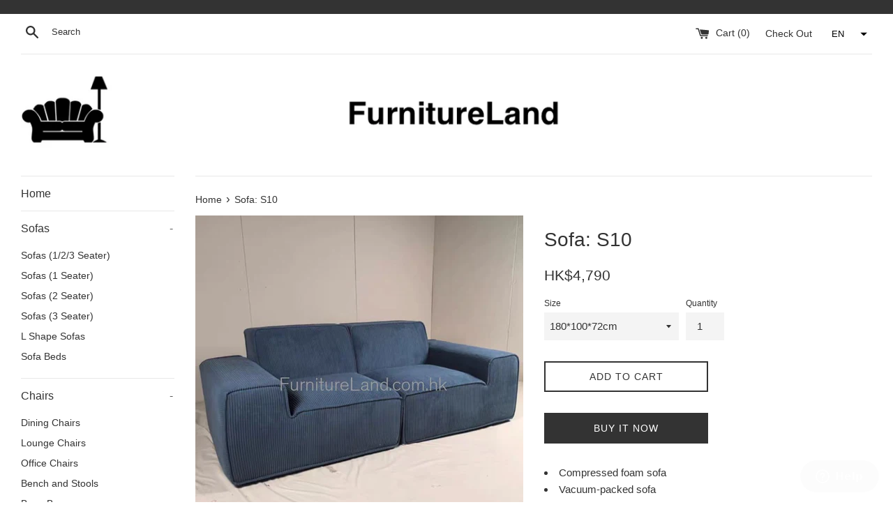

--- FILE ---
content_type: text/html; charset=utf-8
request_url: https://www.furnitureland.com.hk/products/sofa-s10
body_size: 28503
content:
<!doctype html>
<!--[if IE 9]> <html class="ie9 supports-no-js" lang="en"> <![endif]-->
<!--[if (gt IE 9)|!(IE)]><!--> <html class="supports-no-js" lang="en"> <!--<![endif]-->
<head>
  <meta charset="utf-8">
  <meta http-equiv="X-UA-Compatible" content="IE=edge,chrome=1">
  <meta name="viewport" content="width=device-width,initial-scale=1">
  <meta name="theme-color" content="">
  <link rel="canonical" href="https://www.furnitureland.com.hk/products/sofa-s10">

  
    <link rel="shortcut icon" href="//www.furnitureland.com.hk/cdn/shop/files/favicon_small_a9a6bd75-7f50-4c54-8790-a8ce82a9202d_32x32.png?v=1613756015" type="image/png" />
  

  <title>
  Sofa: S10 | online furniture store in Hong Kong &ndash; FurnitureLand
  </title>

  
    <meta name="description" content="Compressed foam sofa Vacuum-packed sofa Use high-resilience foam that compresses tightly for shipping and expands fully upon opening, No assembly required Delivered as compressed in box and opens up easily Full cover removable and washable Two type of velvet fabric available, one with stripes and one without">
  

  <!-- /snippets/social-meta-tags.liquid -->




<meta property="og:site_name" content="FurnitureLand">
<meta property="og:url" content="https://www.furnitureland.com.hk/products/sofa-s10">
<meta property="og:title" content="Sofa: S10">
<meta property="og:type" content="product">
<meta property="og:description" content="Compressed foam sofa Vacuum-packed sofa Use high-resilience foam that compresses tightly for shipping and expands fully upon opening, No assembly required Delivered as compressed in box and opens up easily Full cover removable and washable Two type of velvet fabric available, one with stripes and one without">

  <meta property="og:price:amount" content="4,790">
  <meta property="og:price:currency" content="HKD">

<meta property="og:image" content="http://www.furnitureland.com.hk/cdn/shop/files/sofa-s10-sofas-1-2-3-seater-424_1200x1200.jpg?v=1765230514"><meta property="og:image" content="http://www.furnitureland.com.hk/cdn/shop/files/sofa-s10-sofas-1-2-3-seater-690_1200x1200.jpg?v=1765230514"><meta property="og:image" content="http://www.furnitureland.com.hk/cdn/shop/files/sofa-s10-sofas-1-2-3-seater-517_1200x1200.jpg?v=1765230198">
<meta property="og:image:secure_url" content="https://www.furnitureland.com.hk/cdn/shop/files/sofa-s10-sofas-1-2-3-seater-424_1200x1200.jpg?v=1765230514"><meta property="og:image:secure_url" content="https://www.furnitureland.com.hk/cdn/shop/files/sofa-s10-sofas-1-2-3-seater-690_1200x1200.jpg?v=1765230514"><meta property="og:image:secure_url" content="https://www.furnitureland.com.hk/cdn/shop/files/sofa-s10-sofas-1-2-3-seater-517_1200x1200.jpg?v=1765230198">


<meta name="twitter:card" content="summary_large_image">
<meta name="twitter:title" content="Sofa: S10">
<meta name="twitter:description" content="Compressed foam sofa Vacuum-packed sofa Use high-resilience foam that compresses tightly for shipping and expands fully upon opening, No assembly required Delivered as compressed in box and opens up easily Full cover removable and washable Two type of velvet fabric available, one with stripes and one without">


  <script>
    document.documentElement.className = document.documentElement.className.replace('supports-no-js', 'supports-js');

    var theme = {
      mapStrings: {
        addressError: "Error looking up that address",
        addressNoResults: "No results for that address",
        addressQueryLimit: "You have exceeded the Google API usage limit. Consider upgrading to a \u003ca href=\"https:\/\/developers.google.com\/maps\/premium\/usage-limits\"\u003ePremium Plan\u003c\/a\u003e.",
        authError: "There was a problem authenticating your Google Maps account."
      }
    }
  </script>

  <link href="//www.furnitureland.com.hk/cdn/shop/t/17/assets/theme.scss.css?v=6667920887248467981699082308" rel="stylesheet" type="text/css" media="all" />

  <!-- Google Fonts -->
  
  

  <!-- "snippets/buddha-megamenu-before.liquid" was not rendered, the associated app was uninstalled -->
  <!-- "snippets/buddha-megamenu.liquid" was not rendered, the associated app was uninstalled -->
 
  <script>window.performance && window.performance.mark && window.performance.mark('shopify.content_for_header.start');</script><meta name="google-site-verification" content="VlMuaaGca44dXT0PyPiPMczWmJTUiNyt9xNW8PLA-eY">
<meta id="shopify-digital-wallet" name="shopify-digital-wallet" content="/7498195/digital_wallets/dialog">
<meta name="shopify-checkout-api-token" content="af4de86285cb5f2e9e98e21bde2cbdca">
<meta id="in-context-paypal-metadata" data-shop-id="7498195" data-venmo-supported="false" data-environment="production" data-locale="en_US" data-paypal-v4="true" data-currency="HKD">
<link rel="alternate" hreflang="x-default" href="https://www.furnitureland.com.hk/products/sofa-s10">
<link rel="alternate" hreflang="en" href="https://www.furnitureland.com.hk/products/sofa-s10">
<link rel="alternate" hreflang="zh-Hant" href="https://www.furnitureland.com.hk/zh/products/sofa-s10">
<link rel="alternate" hreflang="zh-Hant-HK" href="https://www.furnitureland.com.hk/zh/products/sofa-s10">
<link rel="alternate" type="application/json+oembed" href="https://www.furnitureland.com.hk/products/sofa-s10.oembed">
<script async="async" src="/checkouts/internal/preloads.js?locale=en-HK"></script>
<script id="apple-pay-shop-capabilities" type="application/json">{"shopId":7498195,"countryCode":"HK","currencyCode":"HKD","merchantCapabilities":["supports3DS"],"merchantId":"gid:\/\/shopify\/Shop\/7498195","merchantName":"FurnitureLand","requiredBillingContactFields":["postalAddress","email","phone"],"requiredShippingContactFields":["postalAddress","email","phone"],"shippingType":"shipping","supportedNetworks":["visa","masterCard","amex"],"total":{"type":"pending","label":"FurnitureLand","amount":"1.00"},"shopifyPaymentsEnabled":true,"supportsSubscriptions":true}</script>
<script id="shopify-features" type="application/json">{"accessToken":"af4de86285cb5f2e9e98e21bde2cbdca","betas":["rich-media-storefront-analytics"],"domain":"www.furnitureland.com.hk","predictiveSearch":true,"shopId":7498195,"locale":"en"}</script>
<script>var Shopify = Shopify || {};
Shopify.shop = "hkhomeshop.myshopify.com";
Shopify.locale = "en";
Shopify.currency = {"active":"HKD","rate":"1.0"};
Shopify.country = "HK";
Shopify.theme = {"name":"Simple","id":16349855809,"schema_name":"Simple","schema_version":"4.3.0","theme_store_id":578,"role":"main"};
Shopify.theme.handle = "null";
Shopify.theme.style = {"id":null,"handle":null};
Shopify.cdnHost = "www.furnitureland.com.hk/cdn";
Shopify.routes = Shopify.routes || {};
Shopify.routes.root = "/";</script>
<script type="module">!function(o){(o.Shopify=o.Shopify||{}).modules=!0}(window);</script>
<script>!function(o){function n(){var o=[];function n(){o.push(Array.prototype.slice.apply(arguments))}return n.q=o,n}var t=o.Shopify=o.Shopify||{};t.loadFeatures=n(),t.autoloadFeatures=n()}(window);</script>
<script id="shop-js-analytics" type="application/json">{"pageType":"product"}</script>
<script defer="defer" async type="module" src="//www.furnitureland.com.hk/cdn/shopifycloud/shop-js/modules/v2/client.init-shop-cart-sync_BApSsMSl.en.esm.js"></script>
<script defer="defer" async type="module" src="//www.furnitureland.com.hk/cdn/shopifycloud/shop-js/modules/v2/chunk.common_CBoos6YZ.esm.js"></script>
<script type="module">
  await import("//www.furnitureland.com.hk/cdn/shopifycloud/shop-js/modules/v2/client.init-shop-cart-sync_BApSsMSl.en.esm.js");
await import("//www.furnitureland.com.hk/cdn/shopifycloud/shop-js/modules/v2/chunk.common_CBoos6YZ.esm.js");

  window.Shopify.SignInWithShop?.initShopCartSync?.({"fedCMEnabled":true,"windoidEnabled":true});

</script>
<script>(function() {
  var isLoaded = false;
  function asyncLoad() {
    if (isLoaded) return;
    isLoaded = true;
    var urls = ["https:\/\/loox.io\/widget\/Nk_HmzWyS\/loox.1527260200041.js?shop=hkhomeshop.myshopify.com","https:\/\/seoimager-webhooks.herokuapp.com\/js\/disable_click.min.js?shop=hkhomeshop.myshopify.com","https:\/\/analyzely.gropulse.com\/js\/active.js?shop=hkhomeshop.myshopify.com","https:\/\/assets1.adroll.com\/shopify\/latest\/j\/shopify_rolling_bootstrap_v2.js?adroll_adv_id=2NMWSKQWOJDFXN3RXVOXXT\u0026adroll_pix_id=PZUFVM2E2NBP5B5I5ZLJIR\u0026shop=hkhomeshop.myshopify.com","https:\/\/omnisnippet1.com\/platforms\/shopify.js?source=scriptTag\u0026v=2025-05-15T12\u0026shop=hkhomeshop.myshopify.com"];
    for (var i = 0; i < urls.length; i++) {
      var s = document.createElement('script');
      s.type = 'text/javascript';
      s.async = true;
      s.src = urls[i];
      var x = document.getElementsByTagName('script')[0];
      x.parentNode.insertBefore(s, x);
    }
  };
  if(window.attachEvent) {
    window.attachEvent('onload', asyncLoad);
  } else {
    window.addEventListener('load', asyncLoad, false);
  }
})();</script>
<script id="__st">var __st={"a":7498195,"offset":28800,"reqid":"6b5fccc7-6671-4dbf-9fd8-a6c97ee14830-1768862896","pageurl":"www.furnitureland.com.hk\/products\/sofa-s10","u":"d49f94d65294","p":"product","rtyp":"product","rid":407100005};</script>
<script>window.ShopifyPaypalV4VisibilityTracking = true;</script>
<script id="captcha-bootstrap">!function(){'use strict';const t='contact',e='account',n='new_comment',o=[[t,t],['blogs',n],['comments',n],[t,'customer']],c=[[e,'customer_login'],[e,'guest_login'],[e,'recover_customer_password'],[e,'create_customer']],r=t=>t.map((([t,e])=>`form[action*='/${t}']:not([data-nocaptcha='true']) input[name='form_type'][value='${e}']`)).join(','),a=t=>()=>t?[...document.querySelectorAll(t)].map((t=>t.form)):[];function s(){const t=[...o],e=r(t);return a(e)}const i='password',u='form_key',d=['recaptcha-v3-token','g-recaptcha-response','h-captcha-response',i],f=()=>{try{return window.sessionStorage}catch{return}},m='__shopify_v',_=t=>t.elements[u];function p(t,e,n=!1){try{const o=window.sessionStorage,c=JSON.parse(o.getItem(e)),{data:r}=function(t){const{data:e,action:n}=t;return t[m]||n?{data:e,action:n}:{data:t,action:n}}(c);for(const[e,n]of Object.entries(r))t.elements[e]&&(t.elements[e].value=n);n&&o.removeItem(e)}catch(o){console.error('form repopulation failed',{error:o})}}const l='form_type',E='cptcha';function T(t){t.dataset[E]=!0}const w=window,h=w.document,L='Shopify',v='ce_forms',y='captcha';let A=!1;((t,e)=>{const n=(g='f06e6c50-85a8-45c8-87d0-21a2b65856fe',I='https://cdn.shopify.com/shopifycloud/storefront-forms-hcaptcha/ce_storefront_forms_captcha_hcaptcha.v1.5.2.iife.js',D={infoText:'Protected by hCaptcha',privacyText:'Privacy',termsText:'Terms'},(t,e,n)=>{const o=w[L][v],c=o.bindForm;if(c)return c(t,g,e,D).then(n);var r;o.q.push([[t,g,e,D],n]),r=I,A||(h.body.append(Object.assign(h.createElement('script'),{id:'captcha-provider',async:!0,src:r})),A=!0)});var g,I,D;w[L]=w[L]||{},w[L][v]=w[L][v]||{},w[L][v].q=[],w[L][y]=w[L][y]||{},w[L][y].protect=function(t,e){n(t,void 0,e),T(t)},Object.freeze(w[L][y]),function(t,e,n,w,h,L){const[v,y,A,g]=function(t,e,n){const i=e?o:[],u=t?c:[],d=[...i,...u],f=r(d),m=r(i),_=r(d.filter((([t,e])=>n.includes(e))));return[a(f),a(m),a(_),s()]}(w,h,L),I=t=>{const e=t.target;return e instanceof HTMLFormElement?e:e&&e.form},D=t=>v().includes(t);t.addEventListener('submit',(t=>{const e=I(t);if(!e)return;const n=D(e)&&!e.dataset.hcaptchaBound&&!e.dataset.recaptchaBound,o=_(e),c=g().includes(e)&&(!o||!o.value);(n||c)&&t.preventDefault(),c&&!n&&(function(t){try{if(!f())return;!function(t){const e=f();if(!e)return;const n=_(t);if(!n)return;const o=n.value;o&&e.removeItem(o)}(t);const e=Array.from(Array(32),(()=>Math.random().toString(36)[2])).join('');!function(t,e){_(t)||t.append(Object.assign(document.createElement('input'),{type:'hidden',name:u})),t.elements[u].value=e}(t,e),function(t,e){const n=f();if(!n)return;const o=[...t.querySelectorAll(`input[type='${i}']`)].map((({name:t})=>t)),c=[...d,...o],r={};for(const[a,s]of new FormData(t).entries())c.includes(a)||(r[a]=s);n.setItem(e,JSON.stringify({[m]:1,action:t.action,data:r}))}(t,e)}catch(e){console.error('failed to persist form',e)}}(e),e.submit())}));const S=(t,e)=>{t&&!t.dataset[E]&&(n(t,e.some((e=>e===t))),T(t))};for(const o of['focusin','change'])t.addEventListener(o,(t=>{const e=I(t);D(e)&&S(e,y())}));const B=e.get('form_key'),M=e.get(l),P=B&&M;t.addEventListener('DOMContentLoaded',(()=>{const t=y();if(P)for(const e of t)e.elements[l].value===M&&p(e,B);[...new Set([...A(),...v().filter((t=>'true'===t.dataset.shopifyCaptcha))])].forEach((e=>S(e,t)))}))}(h,new URLSearchParams(w.location.search),n,t,e,['guest_login'])})(!0,!0)}();</script>
<script integrity="sha256-4kQ18oKyAcykRKYeNunJcIwy7WH5gtpwJnB7kiuLZ1E=" data-source-attribution="shopify.loadfeatures" defer="defer" src="//www.furnitureland.com.hk/cdn/shopifycloud/storefront/assets/storefront/load_feature-a0a9edcb.js" crossorigin="anonymous"></script>
<script data-source-attribution="shopify.dynamic_checkout.dynamic.init">var Shopify=Shopify||{};Shopify.PaymentButton=Shopify.PaymentButton||{isStorefrontPortableWallets:!0,init:function(){window.Shopify.PaymentButton.init=function(){};var t=document.createElement("script");t.src="https://www.furnitureland.com.hk/cdn/shopifycloud/portable-wallets/latest/portable-wallets.en.js",t.type="module",document.head.appendChild(t)}};
</script>
<script data-source-attribution="shopify.dynamic_checkout.buyer_consent">
  function portableWalletsHideBuyerConsent(e){var t=document.getElementById("shopify-buyer-consent"),n=document.getElementById("shopify-subscription-policy-button");t&&n&&(t.classList.add("hidden"),t.setAttribute("aria-hidden","true"),n.removeEventListener("click",e))}function portableWalletsShowBuyerConsent(e){var t=document.getElementById("shopify-buyer-consent"),n=document.getElementById("shopify-subscription-policy-button");t&&n&&(t.classList.remove("hidden"),t.removeAttribute("aria-hidden"),n.addEventListener("click",e))}window.Shopify?.PaymentButton&&(window.Shopify.PaymentButton.hideBuyerConsent=portableWalletsHideBuyerConsent,window.Shopify.PaymentButton.showBuyerConsent=portableWalletsShowBuyerConsent);
</script>
<script>
  function portableWalletsCleanup(e){e&&e.src&&console.error("Failed to load portable wallets script "+e.src);var t=document.querySelectorAll("shopify-accelerated-checkout .shopify-payment-button__skeleton, shopify-accelerated-checkout-cart .wallet-cart-button__skeleton"),e=document.getElementById("shopify-buyer-consent");for(let e=0;e<t.length;e++)t[e].remove();e&&e.remove()}function portableWalletsNotLoadedAsModule(e){e instanceof ErrorEvent&&"string"==typeof e.message&&e.message.includes("import.meta")&&"string"==typeof e.filename&&e.filename.includes("portable-wallets")&&(window.removeEventListener("error",portableWalletsNotLoadedAsModule),window.Shopify.PaymentButton.failedToLoad=e,"loading"===document.readyState?document.addEventListener("DOMContentLoaded",window.Shopify.PaymentButton.init):window.Shopify.PaymentButton.init())}window.addEventListener("error",portableWalletsNotLoadedAsModule);
</script>

<script type="module" src="https://www.furnitureland.com.hk/cdn/shopifycloud/portable-wallets/latest/portable-wallets.en.js" onError="portableWalletsCleanup(this)" crossorigin="anonymous"></script>
<script nomodule>
  document.addEventListener("DOMContentLoaded", portableWalletsCleanup);
</script>

<link id="shopify-accelerated-checkout-styles" rel="stylesheet" media="screen" href="https://www.furnitureland.com.hk/cdn/shopifycloud/portable-wallets/latest/accelerated-checkout-backwards-compat.css" crossorigin="anonymous">
<style id="shopify-accelerated-checkout-cart">
        #shopify-buyer-consent {
  margin-top: 1em;
  display: inline-block;
  width: 100%;
}

#shopify-buyer-consent.hidden {
  display: none;
}

#shopify-subscription-policy-button {
  background: none;
  border: none;
  padding: 0;
  text-decoration: underline;
  font-size: inherit;
  cursor: pointer;
}

#shopify-subscription-policy-button::before {
  box-shadow: none;
}

      </style>

<script>window.performance && window.performance.mark && window.performance.mark('shopify.content_for_header.end');</script>

  <script src="//www.furnitureland.com.hk/cdn/shop/t/17/assets/jquery-1.11.0.min.js?v=32460426840832490021526867725" type="text/javascript"></script>
  <script src="//www.furnitureland.com.hk/cdn/shop/t/17/assets/modernizr.min.js?v=44044439420609591321526867726" type="text/javascript"></script>

  <!--[if (gt IE 9)|!(IE)]><!--><script src="//www.furnitureland.com.hk/cdn/shop/t/17/assets/lazysizes.min.js?v=71745035489482760341526867726" async="async"></script><!--<![endif]-->
  <!--[if lte IE 9]><script src="//www.furnitureland.com.hk/cdn/shop/t/17/assets/lazysizes.min.js?v=71745035489482760341526867726"></script><![endif]-->

  
<!-- "snippets/weglot_hreftags.liquid" was not rendered, the associated app was uninstalled -->



<!-- "snippets/weglot_switcher.liquid" was not rendered, the associated app was uninstalled -->

	<script>var loox_global_hash = '1746536803053';</script><style>.loox-reviews-default { max-width: 1200px; margin: 0 auto; }.loox-rating .loox-icon { color:#ff6347; }
:root { --lxs-rating-icon-color: #ff6347; }</style>
<!-- BEGIN app block: shopify://apps/analyzely-google-analytics-4/blocks/analyzely/b3a3a697-6f42-4507-a5ae-c447f6da2c9d -->

  <!-- Global site tag (gtag.js) - Google Analytics -->
  <script
    async
    src="https://www.googletagmanager.com/gtag/js?id=G-SS2JJJLHJC&l=analyzelyDataLayer"
  ></script>
  <script>
    // save analyzely data to session storage if available
    sessionStorage.setItem('groPulseAnalyzelyData', JSON.stringify({"serverSideEvent":{"measurementSecret":"","isEnable":false},"googleAccount":{"selectedAccount":"63865417","selectedProperty":"358398461"},"trackingConsent":{"isEnable":false},"dashboardAppEmbeddedStatus":false,"selectedDataLayer":[],"isTaxAdded":false,"isShippingAdded":false,"isManually":false,"_id":"673b8d50677dbeeff0c87669","shopName":"hkhomeshop.myshopify.com","__v":0,"analyticsVersion":"ga4","createdAt":"2024-11-18T18:54:08.389Z","isECActive":false,"measurementId":"G-SS2JJJLHJC","updatedAt":"2024-11-18T18:54:21.880Z"}));

    const isGroPulseAnalyzelyWebPixelLoaded = Boolean(sessionStorage.getItem("isGroPulseAnalyzelyWebPixelLoaded"));

    window.analyzelyDataLayer = window.analyzelyDataLayer || [];
    function analyzelyGtag() {
      analyzelyDataLayer.push(arguments);
    }

    window.Shopify.loadFeatures([
      {
        name: "consent-tracking-api",
        version: "0.1"
      }
    ], (error) => {
      if (error) {
        throw error;
      }

      const analyzelyTrackingConsentStatus = false;

      if(!analyzelyTrackingConsentStatus){
        const event = new Event("analyzely_consent_set");
        window.dispatchEvent(event);
        return;
      }

      const isTrackingConsentGiven = Shopify.customerPrivacy.userCanBeTracked();
      if (isTrackingConsentGiven) {
        analyzelyGtag('consent', 'default', {
          'ad_storage': 'granted',
          'ad_user_data': 'granted',
          'ad_personalization': 'granted',
          'analytics_storage': 'granted'
        });
      }
      else{
        analyzelyGtag('consent', 'default', {
          'ad_storage': 'denied',
          'ad_user_data': 'denied',
          'ad_personalization': 'denied',
          'analytics_storage': 'denied'
        });
      }
      document.addEventListener("visitorConsentCollected", (event) => {
      if(event.detail.analyticsAllowed) {
        analyzelyGtag('consent', 'update', {
          'ad_storage': 'granted',
          'ad_user_data': 'granted',
          'ad_personalization': 'granted',
          'analytics_storage': 'granted'
        });
      }
      else {
        analyzelyGtag('consent', 'update', {
          'ad_storage': 'denied',
          'ad_user_data': 'denied',
          'ad_personalization': 'denied',
          'analytics_storage': 'denied'
        });
      }
      });
      const event = new Event("analyzely_consent_set");
      window.dispatchEvent(event);
    });

    window.addEventListener("analyzely_consent_set", () => {
      analyzelyGtag('js', new Date());
      analyzelyGtag('config', 'G-SS2JJJLHJC');const startEvent = new Event("analyzely_start_tracking");
      if (document.readyState === "complete") {
        window.dispatchEvent(startEvent);
      } else {
        window.addEventListener("load", () => window.dispatchEvent(startEvent));
      }
    })
  </script>

  <script>
    window.analyzelyGtag = window.analyzelyGtag || function () {};
  </script>

    
  



<!-- END app block --><link href="https://monorail-edge.shopifysvc.com" rel="dns-prefetch">
<script>(function(){if ("sendBeacon" in navigator && "performance" in window) {try {var session_token_from_headers = performance.getEntriesByType('navigation')[0].serverTiming.find(x => x.name == '_s').description;} catch {var session_token_from_headers = undefined;}var session_cookie_matches = document.cookie.match(/_shopify_s=([^;]*)/);var session_token_from_cookie = session_cookie_matches && session_cookie_matches.length === 2 ? session_cookie_matches[1] : "";var session_token = session_token_from_headers || session_token_from_cookie || "";function handle_abandonment_event(e) {var entries = performance.getEntries().filter(function(entry) {return /monorail-edge.shopifysvc.com/.test(entry.name);});if (!window.abandonment_tracked && entries.length === 0) {window.abandonment_tracked = true;var currentMs = Date.now();var navigation_start = performance.timing.navigationStart;var payload = {shop_id: 7498195,url: window.location.href,navigation_start,duration: currentMs - navigation_start,session_token,page_type: "product"};window.navigator.sendBeacon("https://monorail-edge.shopifysvc.com/v1/produce", JSON.stringify({schema_id: "online_store_buyer_site_abandonment/1.1",payload: payload,metadata: {event_created_at_ms: currentMs,event_sent_at_ms: currentMs}}));}}window.addEventListener('pagehide', handle_abandonment_event);}}());</script>
<script id="web-pixels-manager-setup">(function e(e,d,r,n,o){if(void 0===o&&(o={}),!Boolean(null===(a=null===(i=window.Shopify)||void 0===i?void 0:i.analytics)||void 0===a?void 0:a.replayQueue)){var i,a;window.Shopify=window.Shopify||{};var t=window.Shopify;t.analytics=t.analytics||{};var s=t.analytics;s.replayQueue=[],s.publish=function(e,d,r){return s.replayQueue.push([e,d,r]),!0};try{self.performance.mark("wpm:start")}catch(e){}var l=function(){var e={modern:/Edge?\/(1{2}[4-9]|1[2-9]\d|[2-9]\d{2}|\d{4,})\.\d+(\.\d+|)|Firefox\/(1{2}[4-9]|1[2-9]\d|[2-9]\d{2}|\d{4,})\.\d+(\.\d+|)|Chrom(ium|e)\/(9{2}|\d{3,})\.\d+(\.\d+|)|(Maci|X1{2}).+ Version\/(15\.\d+|(1[6-9]|[2-9]\d|\d{3,})\.\d+)([,.]\d+|)( \(\w+\)|)( Mobile\/\w+|) Safari\/|Chrome.+OPR\/(9{2}|\d{3,})\.\d+\.\d+|(CPU[ +]OS|iPhone[ +]OS|CPU[ +]iPhone|CPU IPhone OS|CPU iPad OS)[ +]+(15[._]\d+|(1[6-9]|[2-9]\d|\d{3,})[._]\d+)([._]\d+|)|Android:?[ /-](13[3-9]|1[4-9]\d|[2-9]\d{2}|\d{4,})(\.\d+|)(\.\d+|)|Android.+Firefox\/(13[5-9]|1[4-9]\d|[2-9]\d{2}|\d{4,})\.\d+(\.\d+|)|Android.+Chrom(ium|e)\/(13[3-9]|1[4-9]\d|[2-9]\d{2}|\d{4,})\.\d+(\.\d+|)|SamsungBrowser\/([2-9]\d|\d{3,})\.\d+/,legacy:/Edge?\/(1[6-9]|[2-9]\d|\d{3,})\.\d+(\.\d+|)|Firefox\/(5[4-9]|[6-9]\d|\d{3,})\.\d+(\.\d+|)|Chrom(ium|e)\/(5[1-9]|[6-9]\d|\d{3,})\.\d+(\.\d+|)([\d.]+$|.*Safari\/(?![\d.]+ Edge\/[\d.]+$))|(Maci|X1{2}).+ Version\/(10\.\d+|(1[1-9]|[2-9]\d|\d{3,})\.\d+)([,.]\d+|)( \(\w+\)|)( Mobile\/\w+|) Safari\/|Chrome.+OPR\/(3[89]|[4-9]\d|\d{3,})\.\d+\.\d+|(CPU[ +]OS|iPhone[ +]OS|CPU[ +]iPhone|CPU IPhone OS|CPU iPad OS)[ +]+(10[._]\d+|(1[1-9]|[2-9]\d|\d{3,})[._]\d+)([._]\d+|)|Android:?[ /-](13[3-9]|1[4-9]\d|[2-9]\d{2}|\d{4,})(\.\d+|)(\.\d+|)|Mobile Safari.+OPR\/([89]\d|\d{3,})\.\d+\.\d+|Android.+Firefox\/(13[5-9]|1[4-9]\d|[2-9]\d{2}|\d{4,})\.\d+(\.\d+|)|Android.+Chrom(ium|e)\/(13[3-9]|1[4-9]\d|[2-9]\d{2}|\d{4,})\.\d+(\.\d+|)|Android.+(UC? ?Browser|UCWEB|U3)[ /]?(15\.([5-9]|\d{2,})|(1[6-9]|[2-9]\d|\d{3,})\.\d+)\.\d+|SamsungBrowser\/(5\.\d+|([6-9]|\d{2,})\.\d+)|Android.+MQ{2}Browser\/(14(\.(9|\d{2,})|)|(1[5-9]|[2-9]\d|\d{3,})(\.\d+|))(\.\d+|)|K[Aa][Ii]OS\/(3\.\d+|([4-9]|\d{2,})\.\d+)(\.\d+|)/},d=e.modern,r=e.legacy,n=navigator.userAgent;return n.match(d)?"modern":n.match(r)?"legacy":"unknown"}(),u="modern"===l?"modern":"legacy",c=(null!=n?n:{modern:"",legacy:""})[u],f=function(e){return[e.baseUrl,"/wpm","/b",e.hashVersion,"modern"===e.buildTarget?"m":"l",".js"].join("")}({baseUrl:d,hashVersion:r,buildTarget:u}),m=function(e){var d=e.version,r=e.bundleTarget,n=e.surface,o=e.pageUrl,i=e.monorailEndpoint;return{emit:function(e){var a=e.status,t=e.errorMsg,s=(new Date).getTime(),l=JSON.stringify({metadata:{event_sent_at_ms:s},events:[{schema_id:"web_pixels_manager_load/3.1",payload:{version:d,bundle_target:r,page_url:o,status:a,surface:n,error_msg:t},metadata:{event_created_at_ms:s}}]});if(!i)return console&&console.warn&&console.warn("[Web Pixels Manager] No Monorail endpoint provided, skipping logging."),!1;try{return self.navigator.sendBeacon.bind(self.navigator)(i,l)}catch(e){}var u=new XMLHttpRequest;try{return u.open("POST",i,!0),u.setRequestHeader("Content-Type","text/plain"),u.send(l),!0}catch(e){return console&&console.warn&&console.warn("[Web Pixels Manager] Got an unhandled error while logging to Monorail."),!1}}}}({version:r,bundleTarget:l,surface:e.surface,pageUrl:self.location.href,monorailEndpoint:e.monorailEndpoint});try{o.browserTarget=l,function(e){var d=e.src,r=e.async,n=void 0===r||r,o=e.onload,i=e.onerror,a=e.sri,t=e.scriptDataAttributes,s=void 0===t?{}:t,l=document.createElement("script"),u=document.querySelector("head"),c=document.querySelector("body");if(l.async=n,l.src=d,a&&(l.integrity=a,l.crossOrigin="anonymous"),s)for(var f in s)if(Object.prototype.hasOwnProperty.call(s,f))try{l.dataset[f]=s[f]}catch(e){}if(o&&l.addEventListener("load",o),i&&l.addEventListener("error",i),u)u.appendChild(l);else{if(!c)throw new Error("Did not find a head or body element to append the script");c.appendChild(l)}}({src:f,async:!0,onload:function(){if(!function(){var e,d;return Boolean(null===(d=null===(e=window.Shopify)||void 0===e?void 0:e.analytics)||void 0===d?void 0:d.initialized)}()){var d=window.webPixelsManager.init(e)||void 0;if(d){var r=window.Shopify.analytics;r.replayQueue.forEach((function(e){var r=e[0],n=e[1],o=e[2];d.publishCustomEvent(r,n,o)})),r.replayQueue=[],r.publish=d.publishCustomEvent,r.visitor=d.visitor,r.initialized=!0}}},onerror:function(){return m.emit({status:"failed",errorMsg:"".concat(f," has failed to load")})},sri:function(e){var d=/^sha384-[A-Za-z0-9+/=]+$/;return"string"==typeof e&&d.test(e)}(c)?c:"",scriptDataAttributes:o}),m.emit({status:"loading"})}catch(e){m.emit({status:"failed",errorMsg:(null==e?void 0:e.message)||"Unknown error"})}}})({shopId: 7498195,storefrontBaseUrl: "https://www.furnitureland.com.hk",extensionsBaseUrl: "https://extensions.shopifycdn.com/cdn/shopifycloud/web-pixels-manager",monorailEndpoint: "https://monorail-edge.shopifysvc.com/unstable/produce_batch",surface: "storefront-renderer",enabledBetaFlags: ["2dca8a86"],webPixelsConfigList: [{"id":"1955725625","configuration":"{\"apiURL\":\"https:\/\/api.omnisend.com\",\"appURL\":\"https:\/\/app.omnisend.com\",\"brandID\":\"6421aedeb7d51734008512de\",\"trackingURL\":\"https:\/\/wt.omnisendlink.com\"}","eventPayloadVersion":"v1","runtimeContext":"STRICT","scriptVersion":"aa9feb15e63a302383aa48b053211bbb","type":"APP","apiClientId":186001,"privacyPurposes":["ANALYTICS","MARKETING","SALE_OF_DATA"],"dataSharingAdjustments":{"protectedCustomerApprovalScopes":["read_customer_address","read_customer_email","read_customer_name","read_customer_personal_data","read_customer_phone"]}},{"id":"1289847097","configuration":"{\"accountID\":\"facebook-web-pixel-live\",\"omegaFacebookData\":\"{\\\"listPixel\\\":[]}\"}","eventPayloadVersion":"v1","runtimeContext":"STRICT","scriptVersion":"12ee65292fb34f1f8a6970098903aa35","type":"APP","apiClientId":3325251,"privacyPurposes":["ANALYTICS","MARKETING","SALE_OF_DATA"],"dataSharingAdjustments":{"protectedCustomerApprovalScopes":["read_customer_address","read_customer_email","read_customer_name","read_customer_personal_data","read_customer_phone"]}},{"id":"1203994937","configuration":"{\"advertisableEid\":\"2NMWSKQWOJDFXN3RXVOXXT\",\"pixelEid\":\"PZUFVM2E2NBP5B5I5ZLJIR\"}","eventPayloadVersion":"v1","runtimeContext":"STRICT","scriptVersion":"ba1ef5286d067b01e04bdc37410b8082","type":"APP","apiClientId":1005866,"privacyPurposes":["ANALYTICS","MARKETING","SALE_OF_DATA"],"dataSharingAdjustments":{"protectedCustomerApprovalScopes":["read_customer_address","read_customer_email","read_customer_name","read_customer_personal_data","read_customer_phone"]}},{"id":"957645113","configuration":"{\"addToCartUrl\":\"https:\\\/\\\/analyzely.gropulse.com\\\/add_to_cart_receiver\",\"paymentInfoSubmittedUrl\":\"https:\\\/\\\/analyzely.gropulse.com\\\/payment_info_receiver\",\"shippingInfoSubmittedUrl\":\"https:\\\/\\\/analyzely.gropulse.com\\\/shipping_info_receiver\",\"shop\":\"hkhomeshop.myshopify.com\",\"apiKey\":\"393b3b4bb69acc2f58835a02f4aaa14b\"}","eventPayloadVersion":"v1","runtimeContext":"STRICT","scriptVersion":"9f9f9af0a4bfed3070b884ecbdee9345","type":"APP","apiClientId":7208304641,"privacyPurposes":["ANALYTICS","MARKETING","SALE_OF_DATA"],"dataSharingAdjustments":{"protectedCustomerApprovalScopes":["read_customer_personal_data"]}},{"id":"828571961","configuration":"{\"config\":\"{\\\"pixel_id\\\":\\\"G-SS2JJJLHJC\\\",\\\"target_country\\\":\\\"HK\\\",\\\"gtag_events\\\":[{\\\"type\\\":\\\"search\\\",\\\"action_label\\\":[\\\"G-SS2JJJLHJC\\\",\\\"AW-949565865\\\/esenCIzi0OIBEKnz5MQD\\\"]},{\\\"type\\\":\\\"begin_checkout\\\",\\\"action_label\\\":[\\\"G-SS2JJJLHJC\\\",\\\"AW-949565865\\\/79qMCIni0OIBEKnz5MQD\\\"]},{\\\"type\\\":\\\"view_item\\\",\\\"action_label\\\":[\\\"G-SS2JJJLHJC\\\",\\\"AW-949565865\\\/EZ6cCIPi0OIBEKnz5MQD\\\",\\\"MC-TPCJ0FK1ED\\\"]},{\\\"type\\\":\\\"purchase\\\",\\\"action_label\\\":[\\\"G-SS2JJJLHJC\\\",\\\"AW-949565865\\\/agTgCIDi0OIBEKnz5MQD\\\",\\\"MC-TPCJ0FK1ED\\\"]},{\\\"type\\\":\\\"page_view\\\",\\\"action_label\\\":[\\\"G-SS2JJJLHJC\\\",\\\"AW-949565865\\\/cuEKCP3h0OIBEKnz5MQD\\\",\\\"MC-TPCJ0FK1ED\\\"]},{\\\"type\\\":\\\"add_payment_info\\\",\\\"action_label\\\":[\\\"G-SS2JJJLHJC\\\",\\\"AW-949565865\\\/9XJfCI_i0OIBEKnz5MQD\\\"]},{\\\"type\\\":\\\"add_to_cart\\\",\\\"action_label\\\":[\\\"G-SS2JJJLHJC\\\",\\\"AW-949565865\\\/EcKUCIbi0OIBEKnz5MQD\\\"]}],\\\"enable_monitoring_mode\\\":false}\"}","eventPayloadVersion":"v1","runtimeContext":"OPEN","scriptVersion":"b2a88bafab3e21179ed38636efcd8a93","type":"APP","apiClientId":1780363,"privacyPurposes":[],"dataSharingAdjustments":{"protectedCustomerApprovalScopes":["read_customer_address","read_customer_email","read_customer_name","read_customer_personal_data","read_customer_phone"]}},{"id":"306086201","configuration":"{\"pixel_id\":\"755450886410257\",\"pixel_type\":\"facebook_pixel\"}","eventPayloadVersion":"v1","runtimeContext":"OPEN","scriptVersion":"ca16bc87fe92b6042fbaa3acc2fbdaa6","type":"APP","apiClientId":2329312,"privacyPurposes":["ANALYTICS","MARKETING","SALE_OF_DATA"],"dataSharingAdjustments":{"protectedCustomerApprovalScopes":["read_customer_address","read_customer_email","read_customer_name","read_customer_personal_data","read_customer_phone"]}},{"id":"159547705","eventPayloadVersion":"1","runtimeContext":"LAX","scriptVersion":"1","type":"CUSTOM","privacyPurposes":["ANALYTICS","MARKETING","SALE_OF_DATA"],"name":"Winxpa GA4"},{"id":"shopify-app-pixel","configuration":"{}","eventPayloadVersion":"v1","runtimeContext":"STRICT","scriptVersion":"0450","apiClientId":"shopify-pixel","type":"APP","privacyPurposes":["ANALYTICS","MARKETING"]},{"id":"shopify-custom-pixel","eventPayloadVersion":"v1","runtimeContext":"LAX","scriptVersion":"0450","apiClientId":"shopify-pixel","type":"CUSTOM","privacyPurposes":["ANALYTICS","MARKETING"]}],isMerchantRequest: false,initData: {"shop":{"name":"FurnitureLand","paymentSettings":{"currencyCode":"HKD"},"myshopifyDomain":"hkhomeshop.myshopify.com","countryCode":"HK","storefrontUrl":"https:\/\/www.furnitureland.com.hk"},"customer":null,"cart":null,"checkout":null,"productVariants":[{"price":{"amount":4790.0,"currencyCode":"HKD"},"product":{"title":"Sofa: S10","vendor":"Kroran","id":"407100005","untranslatedTitle":"Sofa: S10","url":"\/products\/sofa-s10","type":"Sofas (1\/2\/3 Seater)"},"id":"1062991093","image":{"src":"\/\/www.furnitureland.com.hk\/cdn\/shop\/files\/sofa-s10-sofas-1-2-3-seater-424.jpg?v=1765230514"},"sku":"","title":"180*100*72cm","untranslatedTitle":"180*100*72cm"},{"price":{"amount":5490.0,"currencyCode":"HKD"},"product":{"title":"Sofa: S10","vendor":"Kroran","id":"407100005","untranslatedTitle":"Sofa: S10","url":"\/products\/sofa-s10","type":"Sofas (1\/2\/3 Seater)"},"id":"1062991677","image":{"src":"\/\/www.furnitureland.com.hk\/cdn\/shop\/files\/sofa-s10-sofas-1-2-3-seater-424.jpg?v=1765230514"},"sku":"","title":"220*100*72cm","untranslatedTitle":"220*100*72cm"},{"price":{"amount":5990.0,"currencyCode":"HKD"},"product":{"title":"Sofa: S10","vendor":"Kroran","id":"407100005","untranslatedTitle":"Sofa: S10","url":"\/products\/sofa-s10","type":"Sofas (1\/2\/3 Seater)"},"id":"1062991849","image":{"src":"\/\/www.furnitureland.com.hk\/cdn\/shop\/files\/sofa-s10-sofas-1-2-3-seater-424.jpg?v=1765230514"},"sku":"","title":"240*100*72cm","untranslatedTitle":"240*100*72cm"},{"price":{"amount":6990.0,"currencyCode":"HKD"},"product":{"title":"Sofa: S10","vendor":"Kroran","id":"407100005","untranslatedTitle":"Sofa: S10","url":"\/products\/sofa-s10","type":"Sofas (1\/2\/3 Seater)"},"id":"51427728097593","image":{"src":"\/\/www.furnitureland.com.hk\/cdn\/shop\/files\/sofa-s10-sofas-1-2-3-seater-424.jpg?v=1765230514"},"sku":null,"title":"260*100*72cm","untranslatedTitle":"260*100*72cm"},{"price":{"amount":7490.0,"currencyCode":"HKD"},"product":{"title":"Sofa: S10","vendor":"Kroran","id":"407100005","untranslatedTitle":"Sofa: S10","url":"\/products\/sofa-s10","type":"Sofas (1\/2\/3 Seater)"},"id":"51427728130361","image":{"src":"\/\/www.furnitureland.com.hk\/cdn\/shop\/files\/sofa-s10-sofas-1-2-3-seater-424.jpg?v=1765230514"},"sku":null,"title":"280*100*72cm","untranslatedTitle":"280*100*72cm"},{"price":{"amount":7990.0,"currencyCode":"HKD"},"product":{"title":"Sofa: S10","vendor":"Kroran","id":"407100005","untranslatedTitle":"Sofa: S10","url":"\/products\/sofa-s10","type":"Sofas (1\/2\/3 Seater)"},"id":"51427728752953","image":{"src":"\/\/www.furnitureland.com.hk\/cdn\/shop\/files\/sofa-s10-sofas-1-2-3-seater-424.jpg?v=1765230514"},"sku":null,"title":"L shape: 260*175*72cm","untranslatedTitle":"L shape: 260*175*72cm"},{"price":{"amount":8590.0,"currencyCode":"HKD"},"product":{"title":"Sofa: S10","vendor":"Kroran","id":"407100005","untranslatedTitle":"Sofa: S10","url":"\/products\/sofa-s10","type":"Sofas (1\/2\/3 Seater)"},"id":"51427728785721","image":{"src":"\/\/www.furnitureland.com.hk\/cdn\/shop\/files\/sofa-s10-sofas-1-2-3-seater-424.jpg?v=1765230514"},"sku":null,"title":"L shape: 280*175*72cm","untranslatedTitle":"L shape: 280*175*72cm"},{"price":{"amount":8990.0,"currencyCode":"HKD"},"product":{"title":"Sofa: S10","vendor":"Kroran","id":"407100005","untranslatedTitle":"Sofa: S10","url":"\/products\/sofa-s10","type":"Sofas (1\/2\/3 Seater)"},"id":"51427728818489","image":{"src":"\/\/www.furnitureland.com.hk\/cdn\/shop\/files\/sofa-s10-sofas-1-2-3-seater-424.jpg?v=1765230514"},"sku":null,"title":"L shape: 300*175*72cm","untranslatedTitle":"L shape: 300*175*72cm"}],"purchasingCompany":null},},"https://www.furnitureland.com.hk/cdn","fcfee988w5aeb613cpc8e4bc33m6693e112",{"modern":"","legacy":""},{"shopId":"7498195","storefrontBaseUrl":"https:\/\/www.furnitureland.com.hk","extensionBaseUrl":"https:\/\/extensions.shopifycdn.com\/cdn\/shopifycloud\/web-pixels-manager","surface":"storefront-renderer","enabledBetaFlags":"[\"2dca8a86\"]","isMerchantRequest":"false","hashVersion":"fcfee988w5aeb613cpc8e4bc33m6693e112","publish":"custom","events":"[[\"page_viewed\",{}],[\"product_viewed\",{\"productVariant\":{\"price\":{\"amount\":4790.0,\"currencyCode\":\"HKD\"},\"product\":{\"title\":\"Sofa: S10\",\"vendor\":\"Kroran\",\"id\":\"407100005\",\"untranslatedTitle\":\"Sofa: S10\",\"url\":\"\/products\/sofa-s10\",\"type\":\"Sofas (1\/2\/3 Seater)\"},\"id\":\"1062991093\",\"image\":{\"src\":\"\/\/www.furnitureland.com.hk\/cdn\/shop\/files\/sofa-s10-sofas-1-2-3-seater-424.jpg?v=1765230514\"},\"sku\":\"\",\"title\":\"180*100*72cm\",\"untranslatedTitle\":\"180*100*72cm\"}}]]"});</script><script>
  window.ShopifyAnalytics = window.ShopifyAnalytics || {};
  window.ShopifyAnalytics.meta = window.ShopifyAnalytics.meta || {};
  window.ShopifyAnalytics.meta.currency = 'HKD';
  var meta = {"product":{"id":407100005,"gid":"gid:\/\/shopify\/Product\/407100005","vendor":"Kroran","type":"Sofas (1\/2\/3 Seater)","handle":"sofa-s10","variants":[{"id":1062991093,"price":479000,"name":"Sofa: S10 - 180*100*72cm","public_title":"180*100*72cm","sku":""},{"id":1062991677,"price":549000,"name":"Sofa: S10 - 220*100*72cm","public_title":"220*100*72cm","sku":""},{"id":1062991849,"price":599000,"name":"Sofa: S10 - 240*100*72cm","public_title":"240*100*72cm","sku":""},{"id":51427728097593,"price":699000,"name":"Sofa: S10 - 260*100*72cm","public_title":"260*100*72cm","sku":null},{"id":51427728130361,"price":749000,"name":"Sofa: S10 - 280*100*72cm","public_title":"280*100*72cm","sku":null},{"id":51427728752953,"price":799000,"name":"Sofa: S10 - L shape: 260*175*72cm","public_title":"L shape: 260*175*72cm","sku":null},{"id":51427728785721,"price":859000,"name":"Sofa: S10 - L shape: 280*175*72cm","public_title":"L shape: 280*175*72cm","sku":null},{"id":51427728818489,"price":899000,"name":"Sofa: S10 - L shape: 300*175*72cm","public_title":"L shape: 300*175*72cm","sku":null}],"remote":false},"page":{"pageType":"product","resourceType":"product","resourceId":407100005,"requestId":"6b5fccc7-6671-4dbf-9fd8-a6c97ee14830-1768862896"}};
  for (var attr in meta) {
    window.ShopifyAnalytics.meta[attr] = meta[attr];
  }
</script>
<script class="analytics">
  (function () {
    var customDocumentWrite = function(content) {
      var jquery = null;

      if (window.jQuery) {
        jquery = window.jQuery;
      } else if (window.Checkout && window.Checkout.$) {
        jquery = window.Checkout.$;
      }

      if (jquery) {
        jquery('body').append(content);
      }
    };

    var hasLoggedConversion = function(token) {
      if (token) {
        return document.cookie.indexOf('loggedConversion=' + token) !== -1;
      }
      return false;
    }

    var setCookieIfConversion = function(token) {
      if (token) {
        var twoMonthsFromNow = new Date(Date.now());
        twoMonthsFromNow.setMonth(twoMonthsFromNow.getMonth() + 2);

        document.cookie = 'loggedConversion=' + token + '; expires=' + twoMonthsFromNow;
      }
    }

    var trekkie = window.ShopifyAnalytics.lib = window.trekkie = window.trekkie || [];
    if (trekkie.integrations) {
      return;
    }
    trekkie.methods = [
      'identify',
      'page',
      'ready',
      'track',
      'trackForm',
      'trackLink'
    ];
    trekkie.factory = function(method) {
      return function() {
        var args = Array.prototype.slice.call(arguments);
        args.unshift(method);
        trekkie.push(args);
        return trekkie;
      };
    };
    for (var i = 0; i < trekkie.methods.length; i++) {
      var key = trekkie.methods[i];
      trekkie[key] = trekkie.factory(key);
    }
    trekkie.load = function(config) {
      trekkie.config = config || {};
      trekkie.config.initialDocumentCookie = document.cookie;
      var first = document.getElementsByTagName('script')[0];
      var script = document.createElement('script');
      script.type = 'text/javascript';
      script.onerror = function(e) {
        var scriptFallback = document.createElement('script');
        scriptFallback.type = 'text/javascript';
        scriptFallback.onerror = function(error) {
                var Monorail = {
      produce: function produce(monorailDomain, schemaId, payload) {
        var currentMs = new Date().getTime();
        var event = {
          schema_id: schemaId,
          payload: payload,
          metadata: {
            event_created_at_ms: currentMs,
            event_sent_at_ms: currentMs
          }
        };
        return Monorail.sendRequest("https://" + monorailDomain + "/v1/produce", JSON.stringify(event));
      },
      sendRequest: function sendRequest(endpointUrl, payload) {
        // Try the sendBeacon API
        if (window && window.navigator && typeof window.navigator.sendBeacon === 'function' && typeof window.Blob === 'function' && !Monorail.isIos12()) {
          var blobData = new window.Blob([payload], {
            type: 'text/plain'
          });

          if (window.navigator.sendBeacon(endpointUrl, blobData)) {
            return true;
          } // sendBeacon was not successful

        } // XHR beacon

        var xhr = new XMLHttpRequest();

        try {
          xhr.open('POST', endpointUrl);
          xhr.setRequestHeader('Content-Type', 'text/plain');
          xhr.send(payload);
        } catch (e) {
          console.log(e);
        }

        return false;
      },
      isIos12: function isIos12() {
        return window.navigator.userAgent.lastIndexOf('iPhone; CPU iPhone OS 12_') !== -1 || window.navigator.userAgent.lastIndexOf('iPad; CPU OS 12_') !== -1;
      }
    };
    Monorail.produce('monorail-edge.shopifysvc.com',
      'trekkie_storefront_load_errors/1.1',
      {shop_id: 7498195,
      theme_id: 16349855809,
      app_name: "storefront",
      context_url: window.location.href,
      source_url: "//www.furnitureland.com.hk/cdn/s/trekkie.storefront.cd680fe47e6c39ca5d5df5f0a32d569bc48c0f27.min.js"});

        };
        scriptFallback.async = true;
        scriptFallback.src = '//www.furnitureland.com.hk/cdn/s/trekkie.storefront.cd680fe47e6c39ca5d5df5f0a32d569bc48c0f27.min.js';
        first.parentNode.insertBefore(scriptFallback, first);
      };
      script.async = true;
      script.src = '//www.furnitureland.com.hk/cdn/s/trekkie.storefront.cd680fe47e6c39ca5d5df5f0a32d569bc48c0f27.min.js';
      first.parentNode.insertBefore(script, first);
    };
    trekkie.load(
      {"Trekkie":{"appName":"storefront","development":false,"defaultAttributes":{"shopId":7498195,"isMerchantRequest":null,"themeId":16349855809,"themeCityHash":"3449900518083595676","contentLanguage":"en","currency":"HKD","eventMetadataId":"159c3dda-38c1-469f-bf08-f77a7e326cd6"},"isServerSideCookieWritingEnabled":true,"monorailRegion":"shop_domain","enabledBetaFlags":["65f19447"]},"Session Attribution":{},"S2S":{"facebookCapiEnabled":true,"source":"trekkie-storefront-renderer","apiClientId":580111}}
    );

    var loaded = false;
    trekkie.ready(function() {
      if (loaded) return;
      loaded = true;

      window.ShopifyAnalytics.lib = window.trekkie;

      var originalDocumentWrite = document.write;
      document.write = customDocumentWrite;
      try { window.ShopifyAnalytics.merchantGoogleAnalytics.call(this); } catch(error) {};
      document.write = originalDocumentWrite;

      window.ShopifyAnalytics.lib.page(null,{"pageType":"product","resourceType":"product","resourceId":407100005,"requestId":"6b5fccc7-6671-4dbf-9fd8-a6c97ee14830-1768862896","shopifyEmitted":true});

      var match = window.location.pathname.match(/checkouts\/(.+)\/(thank_you|post_purchase)/)
      var token = match? match[1]: undefined;
      if (!hasLoggedConversion(token)) {
        setCookieIfConversion(token);
        window.ShopifyAnalytics.lib.track("Viewed Product",{"currency":"HKD","variantId":1062991093,"productId":407100005,"productGid":"gid:\/\/shopify\/Product\/407100005","name":"Sofa: S10 - 180*100*72cm","price":"4790.00","sku":"","brand":"Kroran","variant":"180*100*72cm","category":"Sofas (1\/2\/3 Seater)","nonInteraction":true,"remote":false},undefined,undefined,{"shopifyEmitted":true});
      window.ShopifyAnalytics.lib.track("monorail:\/\/trekkie_storefront_viewed_product\/1.1",{"currency":"HKD","variantId":1062991093,"productId":407100005,"productGid":"gid:\/\/shopify\/Product\/407100005","name":"Sofa: S10 - 180*100*72cm","price":"4790.00","sku":"","brand":"Kroran","variant":"180*100*72cm","category":"Sofas (1\/2\/3 Seater)","nonInteraction":true,"remote":false,"referer":"https:\/\/www.furnitureland.com.hk\/products\/sofa-s10"});
      }
    });


        var eventsListenerScript = document.createElement('script');
        eventsListenerScript.async = true;
        eventsListenerScript.src = "//www.furnitureland.com.hk/cdn/shopifycloud/storefront/assets/shop_events_listener-3da45d37.js";
        document.getElementsByTagName('head')[0].appendChild(eventsListenerScript);

})();</script>
  <script>
  if (!window.ga || (window.ga && typeof window.ga !== 'function')) {
    window.ga = function ga() {
      (window.ga.q = window.ga.q || []).push(arguments);
      if (window.Shopify && window.Shopify.analytics && typeof window.Shopify.analytics.publish === 'function') {
        window.Shopify.analytics.publish("ga_stub_called", {}, {sendTo: "google_osp_migration"});
      }
      console.error("Shopify's Google Analytics stub called with:", Array.from(arguments), "\nSee https://help.shopify.com/manual/promoting-marketing/pixels/pixel-migration#google for more information.");
    };
    if (window.Shopify && window.Shopify.analytics && typeof window.Shopify.analytics.publish === 'function') {
      window.Shopify.analytics.publish("ga_stub_initialized", {}, {sendTo: "google_osp_migration"});
    }
  }
</script>
<script
  defer
  src="https://www.furnitureland.com.hk/cdn/shopifycloud/perf-kit/shopify-perf-kit-3.0.4.min.js"
  data-application="storefront-renderer"
  data-shop-id="7498195"
  data-render-region="gcp-us-central1"
  data-page-type="product"
  data-theme-instance-id="16349855809"
  data-theme-name="Simple"
  data-theme-version="4.3.0"
  data-monorail-region="shop_domain"
  data-resource-timing-sampling-rate="10"
  data-shs="true"
  data-shs-beacon="true"
  data-shs-export-with-fetch="true"
  data-shs-logs-sample-rate="1"
  data-shs-beacon-endpoint="https://www.furnitureland.com.hk/api/collect"
></script>
</head>

<body id="sofa-s10-online-furniture-store-in-hong-kong" class="template-product">
  <!-- "snippets/buddha-megamenu-wireframe.liquid" was not rendered, the associated app was uninstalled -->

<div id="fb-root"></div>
<script async defer crossorigin="anonymous" src="https://connect.facebook.net/en_US/sdk.js#xfbml=1&version=v14.0" nonce="7wKaz926"></script>
  
  <div id="fb-root"></div>
<script>(function(d, s, id) {
  var js, fjs = d.getElementsByTagName(s)[0];
  if (d.getElementById(id)) return;
  js = d.createElement(s); js.id = id;
  js.src = 'https://connect.facebook.net/en_US/sdk.js#xfbml=1&version=v3.0';
  fjs.parentNode.insertBefore(js, fjs);
}(document, 'script', 'facebook-jssdk'));</script>
  
  <div id="fb-root"></div>
<script>(function(d, s, id) {
  var js, fjs = d.getElementsByTagName(s)[0];
  if (d.getElementById(id)) return;
  js = d.createElement(s); js.id = id;
  js.src = 'https://connect.facebook.net/en_US/sdk.js#xfbml=1&version=v3.0';
  fjs.parentNode.insertBefore(js, fjs);
}(document, 'script', 'facebook-jssdk'));</script>
  
  <a class="in-page-link visually-hidden skip-link" href="#MainContent">Skip to content</a>

  <div id="shopify-section-header" class="shopify-section">
  <style>
    .announcement-bar--link:hover {
      

      
        background-color: #3d3d3d;
      
    }
  </style>

  
    <div class="announcement-bar">
  

    <p class="announcement-bar__message site-wrapper"></p>

  
    </div>
  





  <style>
    .site-header__logo {
      width: 1000px;
    }
    #HeaderLogoWrapper {
      max-width: 1000px !important;
    }
  </style>


<div class="site-wrapper">
  <div class="top-bar grid">

    <div class="grid__item medium-up--one-fifth small--one-half">
      <div class="top-bar__search">
        <a href="/search" class="medium-up--hide">
          <svg aria-hidden="true" focusable="false" role="presentation" class="icon icon-search" viewBox="0 0 20 20"><path fill="#444" d="M18.64 17.02l-5.31-5.31c.81-1.08 1.26-2.43 1.26-3.87C14.5 4.06 11.44 1 7.75 1S1 4.06 1 7.75s3.06 6.75 6.75 6.75c1.44 0 2.79-.45 3.87-1.26l5.31 5.31c.45.45 1.26.54 1.71.09.45-.36.45-1.17 0-1.62zM3.25 7.75c0-2.52 1.98-4.5 4.5-4.5s4.5 1.98 4.5 4.5-1.98 4.5-4.5 4.5-4.5-1.98-4.5-4.5z"/></svg>
        </a>
        <form action="/search" method="get" class="search-bar small--hide" role="search">
          
          <button type="submit" class="search-bar__submit">
            <svg aria-hidden="true" focusable="false" role="presentation" class="icon icon-search" viewBox="0 0 20 20"><path fill="#444" d="M18.64 17.02l-5.31-5.31c.81-1.08 1.26-2.43 1.26-3.87C14.5 4.06 11.44 1 7.75 1S1 4.06 1 7.75s3.06 6.75 6.75 6.75c1.44 0 2.79-.45 3.87-1.26l5.31 5.31c.45.45 1.26.54 1.71.09.45-.36.45-1.17 0-1.62zM3.25 7.75c0-2.52 1.98-4.5 4.5-4.5s4.5 1.98 4.5 4.5-1.98 4.5-4.5 4.5-4.5-1.98-4.5-4.5z"/></svg>
            <span class="icon__fallback-text">Search</span>
          </button>
          <input type="search" name="q" class="search-bar__input" value="" placeholder="Search" aria-label="Search">
        </form>
      </div>
    </div>

    

    <div class="grid__item  medium-up--four-fifths  small--one-half text-right">
      <a href="/cart" class="site-header__cart">
        <svg aria-hidden="true" focusable="false" role="presentation" class="icon icon-cart" viewBox="0 0 20 20"><path fill="#444" d="M18.936 5.564c-.144-.175-.35-.207-.55-.207h-.003L6.774 4.286c-.272 0-.417.089-.491.18-.079.096-.16.263-.094.585l2.016 5.705c.163.407.642.673 1.068.673h8.401c.433 0 .854-.285.941-.725l.484-4.571c.045-.221-.015-.388-.163-.567z"/><path fill="#444" d="M17.107 12.5H7.659L4.98 4.117l-.362-1.059c-.138-.401-.292-.559-.695-.559H.924c-.411 0-.748.303-.748.714s.337.714.748.714h2.413l3.002 9.48c.126.38.295.52.942.52h9.825c.411 0 .748-.303.748-.714s-.336-.714-.748-.714zM10.424 16.23a1.498 1.498 0 1 1-2.997 0 1.498 1.498 0 0 1 2.997 0zM16.853 16.23a1.498 1.498 0 1 1-2.997 0 1.498 1.498 0 0 1 2.997 0z"/></svg>
        <span class="small--hide">
          Cart
          (<span id="CartCount">0</span>)
        </span>
      </a>
      <span class="vertical-divider small--hide"></span>
      <a href="/cart" class="site-header__cart small--hide">
        Check Out
      </a>
    </div>
  </div>

  <hr class="small--hide hr--border">

  <header class="site-header grid medium-up--grid--table" role="banner">
    <div class="grid__item small--text-center">
      <div itemscope itemtype="http://schema.org/Organization">
        

        <style>
  
  
  
    #HeaderLogo {
      max-width: 1000px;
      max-height: 114.12535079513565px;
    }
    #HeaderLogoWrapper {
      max-width: 1000px;
    }
  

  
</style>


        
          <div id="HeaderLogoWrapper" class="supports-js">
            <a href="/" itemprop="url" style="padding-top:11.412535079513564%; display: block;">
              <img id="HeaderLogo"
                   class="lazyload"
                   src="//www.furnitureland.com.hk/cdn/shop/files/Screen_Shot_2018-05-21_at_4.04.20_PM_150x150.png?v=1613756014"
                   data-src="//www.furnitureland.com.hk/cdn/shop/files/Screen_Shot_2018-05-21_at_4.04.20_PM_{width}x.png?v=1613756014"
                   data-widths="[180, 360, 540, 720, 900, 1080, 1296, 1512, 1728, 2048]"
                   data-aspectratio="1.0"
                   data-sizes="auto"
                   alt="Furnitureland Hong Kong Furniture Shop"
                   itemprop="logo">
            </a>
          </div>
          <noscript>
            
            <a href="/" itemprop="url">
              <img class="site-header__logo" src="//www.furnitureland.com.hk/cdn/shop/files/Screen_Shot_2018-05-21_at_4.04.20_PM_1000x.png?v=1613756014"
              srcset="//www.furnitureland.com.hk/cdn/shop/files/Screen_Shot_2018-05-21_at_4.04.20_PM_1000x.png?v=1613756014 1x, //www.furnitureland.com.hk/cdn/shop/files/Screen_Shot_2018-05-21_at_4.04.20_PM_1000x@2x.png?v=1613756014 2x"
              alt="Furnitureland Hong Kong Furniture Shop"
              itemprop="logo">
            </a>
          </noscript>
          
        
      </div>
    </div>
    
  </header>
</div>


</div>

    

  <div class="site-wrapper">

    <div class="grid">

      <div id="shopify-section-sidebar" class="shopify-section"><div data-section-id="sidebar" data-section-type="sidebar-section">
  <nav class="grid__item small--text-center medium-up--one-fifth" role="navigation">
    <hr class="hr--small medium-up--hide">
    <button id="ToggleMobileMenu" class="mobile-menu-icon medium-up--hide" aria-haspopup="true" aria-owns="SiteNav">
      <span class="line"></span>
      <span class="line"></span>
      <span class="line"></span>
      <span class="line"></span>
      <span class="icon__fallback-text">Menu</span>
    </button>
    <div id="SiteNav" class="site-nav" role="menu">
      <ul class="list--nav">
        
          
          
            <li class="site-nav__item">
              <a href="/" class="site-nav__link">Home</a>
            </li>
          
        
          
          
            

            

            <div id="fb-root"></div>
<script async defer crossorigin="anonymous" src="https://connect.facebook.net/en_US/sdk.js#xfbml=1&version=v14.0" nonce="0aKEdA53"></script>
            
            <li class="site-nav--has-submenu site-nav__item">
              <button class="site-nav__link btn--link site-nav__collapse" aria-expanded="true" aria-controls="Collapsible-2">
                Sofas
                <span class="site-nav__link__text" aria-hidden="true">-</span>
              </button>
              <ul id="Collapsible-2" class="site-nav__submenu site-nav__submenu--expanded" aria-hidden="false">
                
                  
                    <li >
                      <a href="/collections/sofas-1-2-3-seater" class="site-nav__link">Sofas (1/2/3 Seater)</a>
                    </li>
                  
                
                  
                    <li >
                      <a href="/collections/sofas-1-seater" class="site-nav__link">Sofas (1 Seater)</a>
                    </li>
                  
                
                  
                    <li >
                      <a href="/collections/sofas-2-seater" class="site-nav__link">Sofas (2 Seater)</a>
                    </li>
                  
                
                  
                    <li >
                      <a href="/collections/sofas-3-seater" class="site-nav__link">Sofas (3 Seater)</a>
                    </li>
                  
                
                  
                    <li >
                      <a href="/collections/l-shape-sofas" class="site-nav__link">L Shape Sofas</a>
                    </li>
                  
                
                  
                    <li >
                      <a href="/collections/sofa-beds" class="site-nav__link">Sofa Beds</a>
                    </li>
                  
                
              </ul>
            </li>
          
        
          
          
            

            

            <div id="fb-root"></div>
<script async defer crossorigin="anonymous" src="https://connect.facebook.net/en_US/sdk.js#xfbml=1&version=v14.0" nonce="0aKEdA53"></script>
            
            <li class="site-nav--has-submenu site-nav__item">
              <button class="site-nav__link btn--link site-nav__collapse" aria-expanded="true" aria-controls="Collapsible-3">
                Chairs
                <span class="site-nav__link__text" aria-hidden="true">-</span>
              </button>
              <ul id="Collapsible-3" class="site-nav__submenu site-nav__submenu--expanded" aria-hidden="false">
                
                  
                    <li >
                      <a href="/collections/dining-chairs" class="site-nav__link">Dining Chairs</a>
                    </li>
                  
                
                  
                    <li >
                      <a href="/collections/lounge-chair" class="site-nav__link">Lounge Chairs</a>
                    </li>
                  
                
                  
                    <li >
                      <a href="/collections/office-chairs" class="site-nav__link">Office Chairs</a>
                    </li>
                  
                
                  
                    <li >
                      <a href="/collections/benches-stools" class="site-nav__link">Bench and Stools</a>
                    </li>
                  
                
                  
                    <li >
                      <a href="/collections/bean-bags" class="site-nav__link">Bean Bags</a>
                    </li>
                  
                
              </ul>
            </li>
          
        
          
          
            

            

            <div id="fb-root"></div>
<script async defer crossorigin="anonymous" src="https://connect.facebook.net/en_US/sdk.js#xfbml=1&version=v14.0" nonce="0aKEdA53"></script>
            
            <li class="site-nav--has-submenu site-nav__item">
              <button class="site-nav__link btn--link site-nav__collapse" aria-expanded="true" aria-controls="Collapsible-4">
                Tables
                <span class="site-nav__link__text" aria-hidden="true">-</span>
              </button>
              <ul id="Collapsible-4" class="site-nav__submenu site-nav__submenu--expanded" aria-hidden="false">
                
                  
                    <li >
                      <a href="/collections/coffee-tables" class="site-nav__link">Coffee Tables</a>
                    </li>
                  
                
                  
                    <li >
                      <a href="/collections/dining-tables" class="site-nav__link">Dining Tables</a>
                    </li>
                  
                
                  
                    <li >
                      <a href="/collections/side-tables" class="site-nav__link">Side Tables</a>
                    </li>
                  
                
              </ul>
            </li>
          
        
          
          
            

            

            <div id="fb-root"></div>
<script async defer crossorigin="anonymous" src="https://connect.facebook.net/en_US/sdk.js#xfbml=1&version=v14.0" nonce="0aKEdA53"></script>
            
            <li class="site-nav--has-submenu site-nav__item">
              <button class="site-nav__link btn--link site-nav__collapse" aria-expanded="true" aria-controls="Collapsible-5">
                Storage
                <span class="site-nav__link__text" aria-hidden="true">-</span>
              </button>
              <ul id="Collapsible-5" class="site-nav__submenu site-nav__submenu--expanded" aria-hidden="false">
                
                  
                    <li >
                      <a href="/collections/tv-cabinet" class="site-nav__link">TV Cabinet</a>
                    </li>
                  
                
                  
                    <li >
                      <a href="/collections/storage-cabinet" class="site-nav__link">Storage Cabinet</a>
                    </li>
                  
                
                  
                    <li >
                      <a href="/collections/storage-trunk" class="site-nav__link">Storage Trunk</a>
                    </li>
                  
                
                  
                    <li >
                      <a href="/collections/shoe-storage" class="site-nav__link">Shoe Storage</a>
                    </li>
                  
                
              </ul>
            </li>
          
        
          
          
            

            

            <div id="fb-root"></div>
<script async defer crossorigin="anonymous" src="https://connect.facebook.net/en_US/sdk.js#xfbml=1&version=v14.0" nonce="0aKEdA53"></script>
            
            <li class="site-nav--has-submenu site-nav__item">
              <button class="site-nav__link btn--link site-nav__collapse" aria-expanded="true" aria-controls="Collapsible-6">
                Bedroom
                <span class="site-nav__link__text" aria-hidden="true">-</span>
              </button>
              <ul id="Collapsible-6" class="site-nav__submenu site-nav__submenu--expanded" aria-hidden="false">
                
                  
                    <li >
                      <a href="/collections/bed-frame" class="site-nav__link">Beds</a>
                    </li>
                  
                
                  
                    <li >
                      <a href="/collections/mattress" class="site-nav__link">Mattress</a>
                    </li>
                  
                
              </ul>
            </li>
          
        
          
          
            

            

            <div id="fb-root"></div>
<script async defer crossorigin="anonymous" src="https://connect.facebook.net/en_US/sdk.js#xfbml=1&version=v14.0" nonce="0aKEdA53"></script>
            
            <li class="site-nav--has-submenu site-nav__item">
              <button class="site-nav__link btn--link site-nav__collapse" aria-expanded="true" aria-controls="Collapsible-7">
                Lighting
                <span class="site-nav__link__text" aria-hidden="true">-</span>
              </button>
              <ul id="Collapsible-7" class="site-nav__submenu site-nav__submenu--expanded" aria-hidden="false">
                
                  
                    <li >
                      <a href="/collections/table-lamps" class="site-nav__link">Table Lamps</a>
                    </li>
                  
                
                  
                    <li >
                      <a href="/collections/floor-lamps" class="site-nav__link">Floor lamps</a>
                    </li>
                  
                
              </ul>
            </li>
          
        
          
          
            

            

            <div id="fb-root"></div>
<script async defer crossorigin="anonymous" src="https://connect.facebook.net/en_US/sdk.js#xfbml=1&version=v14.0" nonce="0aKEdA53"></script>
            
            <li class="site-nav--has-submenu site-nav__item">
              <button class="site-nav__link btn--link site-nav__collapse" aria-expanded="true" aria-controls="Collapsible-8">
                Decor
                <span class="site-nav__link__text" aria-hidden="true">-</span>
              </button>
              <ul id="Collapsible-8" class="site-nav__submenu site-nav__submenu--expanded" aria-hidden="false">
                
                  
                    <li >
                      <a href="/collections/wall-art" class="site-nav__link">Wall Art</a>
                    </li>
                  
                
                  
                    <li >
                      <a href="/collections/rugs" class="site-nav__link">Rugs</a>
                    </li>
                  
                
                  
                    <li >
                      <a href="/collections/mirrors" class="site-nav__link">Mirrors</a>
                    </li>
                  
                
              </ul>
            </li>
          
        
          
          
            <li class="site-nav__item">
              <a href="/collections/outdoor-furniture" class="site-nav__link">Outdoor</a>
            </li>
          
        
          
          
            <li class="site-nav__item">
              <a href="/collections/bean-bags" class="site-nav__link">Bean Bags</a>
            </li>
          
        
          
          
            <li class="site-nav__item">
              <a href="/collections/desks" class="site-nav__link">Desks</a>
            </li>
          
        
          
          
            <li class="site-nav__item">
              <a href="/collections/custom-made-furnitures" class="site-nav__link">Custom Made Furniture</a>
            </li>
          
        
          
          
            <li class="site-nav__item">
              <a href="/blogs/hong-kong-furnitureland-blog" class="site-nav__link">Hong Kong FurnitureLand Blog</a>
            </li>
          
        
          
          
            <li class="site-nav__item">
              <a href="/pages/customer-reviews" class="site-nav__link">Customer Review</a>
            </li>
          
        
          
          
            <li class="site-nav__item">
              <a href="/pages/contact-us" class="site-nav__link">Contact</a>
            </li>
          
        
          
          
            <li class="site-nav__item">
              <a href="/pages/faq" class="site-nav__link">FAQ</a>
            </li>
          
        
        
      </ul>
      <ul class="list--inline social-links">
        
<div class="fb-page"
data-href="https://www.facebook.com/furnitureland.com.hk" 
data-width="220"
data-hide-cover="false"
data-tabs="timeline"
data-show-facepile="true"></div>
             
        
        
        
        
        
        
        
        
        
        
        
      </ul>
    </div>
    <hr class="medium-up--hide hr--small ">
  </nav>
</div>


</div>

      <main class="main-content grid__item medium-up--four-fifths" id="MainContent" role="main">
        
          <hr class="hr--border-top small--hide">
        
        
          
<nav class="breadcrumb-nav small--text-center" aria-label="You are here">
  <span itemscope itemtype="http://data-vocabulary.org/Breadcrumb">
    <a href="/" itemprop="url" title="Back to the frontpage">
      <span itemprop="title">Home</span>
    </a>
    <span class="breadcrumb-nav__separator" aria-hidden="true">›</span>
  </span>
  
    
    Sofa: S10
  
</nav>

        
        

<div id="shopify-section-product-template" class="shopify-section"><!-- /templates/product.liquid -->
<div itemscope itemtype="http://schema.org/Product" id="ProductSection" data-section-id="product-template" data-section-type="product-template" data-image-zoom-type="zoom-in" data-show-extra-tab="false" data-extra-tab-content="" data-cart-enable-ajax="false" data-enable-history-state="true">


  <meta itemprop="name" content="Sofa: S10">
  <meta itemprop="url" content="https://www.furnitureland.com.hk/products/sofa-s10">
  <meta itemprop="image" content="//www.furnitureland.com.hk/cdn/shop/files/sofa-s10-sofas-1-2-3-seater-424_grande.jpg?v=1765230514">

  
  
<div class="grid product-single">

    <div class="grid__item medium-up--one-half">
      
        
        
<style>
  
  
  @media screen and (min-width: 750px) { 
    #ProductImage-52618816586041 {
      max-width: 700px;
      max-height: 700px;
    }
    #ProductImageWrapper-52618816586041 {
      max-width: 700px;
    }
   } 

  
    
    @media screen and (max-width: 749px) {
      #ProductImage-52618816586041 {
        max-width: 700px;
        max-height: 720px;
      }
      #ProductImageWrapper-52618816586041 {
        max-width: 700px;
      }
    }
  
</style>


        <div id="ProductImageWrapper-52618816586041" class="product-single__featured-image-wrapper supports-js" data-image-id="52618816586041">
          <div class="product-single__photos" data-image-id="52618816586041" style="padding-top:100.0%;">
            <img id="ProductImage-52618816586041"
                 class="product-single__photo lazyload"
                  data-zoom="//www.furnitureland.com.hk/cdn/shop/files/sofa-s10-sofas-1-2-3-seater-424_1024x1024.jpg?v=1765230514"
                 src="//www.furnitureland.com.hk/cdn/shop/files/sofa-s10-sofas-1-2-3-seater-424_200x200.jpg?v=1765230514"
                 data-src="//www.furnitureland.com.hk/cdn/shop/files/sofa-s10-sofas-1-2-3-seater-424_{width}x.jpg?v=1765230514"
                 data-widths="[180, 360, 470, 600, 750, 940, 1080, 1296, 1512, 1728, 2048]"
                 data-aspectratio="1.0"
                 data-sizes="auto"
                 alt="Sofa: S10 Sofas (1/2/3 Seater)">
          </div>
          
        </div>
      
        
        
<style>
  
  
  @media screen and (min-width: 750px) { 
    #ProductImage-52618816717113 {
      max-width: 700px;
      max-height: 700px;
    }
    #ProductImageWrapper-52618816717113 {
      max-width: 700px;
    }
   } 

  
    
    @media screen and (max-width: 749px) {
      #ProductImage-52618816717113 {
        max-width: 700px;
        max-height: 720px;
      }
      #ProductImageWrapper-52618816717113 {
        max-width: 700px;
      }
    }
  
</style>


        <div id="ProductImageWrapper-52618816717113" class="product-single__featured-image-wrapper supports-js hidden" data-image-id="52618816717113">
          <div class="product-single__photos" data-image-id="52618816717113" style="padding-top:100.0%;">
            <img id="ProductImage-52618816717113"
                 class="product-single__photo lazyload lazypreload"
                  data-zoom="//www.furnitureland.com.hk/cdn/shop/files/sofa-s10-sofas-1-2-3-seater-690_1024x1024.jpg?v=1765230514"
                 src="//www.furnitureland.com.hk/cdn/shop/files/sofa-s10-sofas-1-2-3-seater-690_200x200.jpg?v=1765230514"
                 data-src="//www.furnitureland.com.hk/cdn/shop/files/sofa-s10-sofas-1-2-3-seater-690_{width}x.jpg?v=1765230514"
                 data-widths="[180, 360, 470, 600, 750, 940, 1080, 1296, 1512, 1728, 2048]"
                 data-aspectratio="1.0"
                 data-sizes="auto"
                 alt="Sofa: S10 Sofas (1/2/3 Seater)">
          </div>
          
        </div>
      
        
        
<style>
  
  
  @media screen and (min-width: 750px) { 
    #ProductImage-52618817700153 {
      max-width: 700px;
      max-height: 700px;
    }
    #ProductImageWrapper-52618817700153 {
      max-width: 700px;
    }
   } 

  
    
    @media screen and (max-width: 749px) {
      #ProductImage-52618817700153 {
        max-width: 700px;
        max-height: 720px;
      }
      #ProductImageWrapper-52618817700153 {
        max-width: 700px;
      }
    }
  
</style>


        <div id="ProductImageWrapper-52618817700153" class="product-single__featured-image-wrapper supports-js hidden" data-image-id="52618817700153">
          <div class="product-single__photos" data-image-id="52618817700153" style="padding-top:100.0%;">
            <img id="ProductImage-52618817700153"
                 class="product-single__photo lazyload lazypreload"
                  data-zoom="//www.furnitureland.com.hk/cdn/shop/files/sofa-s10-sofas-1-2-3-seater-517_1024x1024.jpg?v=1765230198"
                 src="//www.furnitureland.com.hk/cdn/shop/files/sofa-s10-sofas-1-2-3-seater-517_200x200.jpg?v=1765230198"
                 data-src="//www.furnitureland.com.hk/cdn/shop/files/sofa-s10-sofas-1-2-3-seater-517_{width}x.jpg?v=1765230198"
                 data-widths="[180, 360, 470, 600, 750, 940, 1080, 1296, 1512, 1728, 2048]"
                 data-aspectratio="1.0"
                 data-sizes="auto"
                 alt="Sofa: S10 Sofas (1/2/3 Seater)">
          </div>
          
        </div>
      
        
        
<style>
  
  
  @media screen and (min-width: 750px) { 
    #ProductImage-52618817863993 {
      max-width: 700px;
      max-height: 700px;
    }
    #ProductImageWrapper-52618817863993 {
      max-width: 700px;
    }
   } 

  
    
    @media screen and (max-width: 749px) {
      #ProductImage-52618817863993 {
        max-width: 700px;
        max-height: 720px;
      }
      #ProductImageWrapper-52618817863993 {
        max-width: 700px;
      }
    }
  
</style>


        <div id="ProductImageWrapper-52618817863993" class="product-single__featured-image-wrapper supports-js hidden" data-image-id="52618817863993">
          <div class="product-single__photos" data-image-id="52618817863993" style="padding-top:100.0%;">
            <img id="ProductImage-52618817863993"
                 class="product-single__photo lazyload lazypreload"
                  data-zoom="//www.furnitureland.com.hk/cdn/shop/files/sofa-s10-sofas-1-2-3-seater-976_1024x1024.jpg?v=1765230202"
                 src="//www.furnitureland.com.hk/cdn/shop/files/sofa-s10-sofas-1-2-3-seater-976_200x200.jpg?v=1765230202"
                 data-src="//www.furnitureland.com.hk/cdn/shop/files/sofa-s10-sofas-1-2-3-seater-976_{width}x.jpg?v=1765230202"
                 data-widths="[180, 360, 470, 600, 750, 940, 1080, 1296, 1512, 1728, 2048]"
                 data-aspectratio="1.0"
                 data-sizes="auto"
                 alt="Sofa: S10 Sofas (1/2/3 Seater)">
          </div>
          
        </div>
      
        
        
<style>
  
  
  @media screen and (min-width: 750px) { 
    #ProductImage-52618818060601 {
      max-width: 700px;
      max-height: 700px;
    }
    #ProductImageWrapper-52618818060601 {
      max-width: 700px;
    }
   } 

  
    
    @media screen and (max-width: 749px) {
      #ProductImage-52618818060601 {
        max-width: 700px;
        max-height: 720px;
      }
      #ProductImageWrapper-52618818060601 {
        max-width: 700px;
      }
    }
  
</style>


        <div id="ProductImageWrapper-52618818060601" class="product-single__featured-image-wrapper supports-js hidden" data-image-id="52618818060601">
          <div class="product-single__photos" data-image-id="52618818060601" style="padding-top:100.0%;">
            <img id="ProductImage-52618818060601"
                 class="product-single__photo lazyload lazypreload"
                  data-zoom="//www.furnitureland.com.hk/cdn/shop/files/sofa-s10-sofas-1-2-3-seater-522_1024x1024.jpg?v=1765230207"
                 src="//www.furnitureland.com.hk/cdn/shop/files/sofa-s10-sofas-1-2-3-seater-522_200x200.jpg?v=1765230207"
                 data-src="//www.furnitureland.com.hk/cdn/shop/files/sofa-s10-sofas-1-2-3-seater-522_{width}x.jpg?v=1765230207"
                 data-widths="[180, 360, 470, 600, 750, 940, 1080, 1296, 1512, 1728, 2048]"
                 data-aspectratio="1.0"
                 data-sizes="auto"
                 alt="Sofa: S10 Sofas (1/2/3 Seater)">
          </div>
          
        </div>
      
        
        
<style>
  
  
  @media screen and (min-width: 750px) { 
    #ProductImage-52618818257209 {
      max-width: 700px;
      max-height: 700px;
    }
    #ProductImageWrapper-52618818257209 {
      max-width: 700px;
    }
   } 

  
    
    @media screen and (max-width: 749px) {
      #ProductImage-52618818257209 {
        max-width: 700px;
        max-height: 720px;
      }
      #ProductImageWrapper-52618818257209 {
        max-width: 700px;
      }
    }
  
</style>


        <div id="ProductImageWrapper-52618818257209" class="product-single__featured-image-wrapper supports-js hidden" data-image-id="52618818257209">
          <div class="product-single__photos" data-image-id="52618818257209" style="padding-top:100.0%;">
            <img id="ProductImage-52618818257209"
                 class="product-single__photo lazyload lazypreload"
                  data-zoom="//www.furnitureland.com.hk/cdn/shop/files/sofa-s10-sofas-1-2-3-seater-352_1024x1024.jpg?v=1765230211"
                 src="//www.furnitureland.com.hk/cdn/shop/files/sofa-s10-sofas-1-2-3-seater-352_200x200.jpg?v=1765230211"
                 data-src="//www.furnitureland.com.hk/cdn/shop/files/sofa-s10-sofas-1-2-3-seater-352_{width}x.jpg?v=1765230211"
                 data-widths="[180, 360, 470, 600, 750, 940, 1080, 1296, 1512, 1728, 2048]"
                 data-aspectratio="1.0"
                 data-sizes="auto"
                 alt="Sofa: S10 Sofas (1/2/3 Seater)">
          </div>
          
        </div>
      
        
        
<style>
  
  
  @media screen and (min-width: 750px) { 
    #ProductImage-52618818683193 {
      max-width: 700px;
      max-height: 700px;
    }
    #ProductImageWrapper-52618818683193 {
      max-width: 700px;
    }
   } 

  
    
    @media screen and (max-width: 749px) {
      #ProductImage-52618818683193 {
        max-width: 700px;
        max-height: 720px;
      }
      #ProductImageWrapper-52618818683193 {
        max-width: 700px;
      }
    }
  
</style>


        <div id="ProductImageWrapper-52618818683193" class="product-single__featured-image-wrapper supports-js hidden" data-image-id="52618818683193">
          <div class="product-single__photos" data-image-id="52618818683193" style="padding-top:100.0%;">
            <img id="ProductImage-52618818683193"
                 class="product-single__photo lazyload lazypreload"
                  data-zoom="//www.furnitureland.com.hk/cdn/shop/files/sofa-s10-sofas-1-2-3-seater-981_1024x1024.jpg?v=1765230215"
                 src="//www.furnitureland.com.hk/cdn/shop/files/sofa-s10-sofas-1-2-3-seater-981_200x200.jpg?v=1765230215"
                 data-src="//www.furnitureland.com.hk/cdn/shop/files/sofa-s10-sofas-1-2-3-seater-981_{width}x.jpg?v=1765230215"
                 data-widths="[180, 360, 470, 600, 750, 940, 1080, 1296, 1512, 1728, 2048]"
                 data-aspectratio="1.0"
                 data-sizes="auto"
                 alt="Sofa: S10 Sofas (1/2/3 Seater)">
          </div>
          
        </div>
      
        
        
<style>
  
  
  @media screen and (min-width: 750px) { 
    #ProductImage-52618819404089 {
      max-width: 700px;
      max-height: 700px;
    }
    #ProductImageWrapper-52618819404089 {
      max-width: 700px;
    }
   } 

  
    
    @media screen and (max-width: 749px) {
      #ProductImage-52618819404089 {
        max-width: 700px;
        max-height: 720px;
      }
      #ProductImageWrapper-52618819404089 {
        max-width: 700px;
      }
    }
  
</style>


        <div id="ProductImageWrapper-52618819404089" class="product-single__featured-image-wrapper supports-js hidden" data-image-id="52618819404089">
          <div class="product-single__photos" data-image-id="52618819404089" style="padding-top:100.0%;">
            <img id="ProductImage-52618819404089"
                 class="product-single__photo lazyload lazypreload"
                  data-zoom="//www.furnitureland.com.hk/cdn/shop/files/sofa-s10-sofas-1-2-3-seater-994_1024x1024.jpg?v=1765230219"
                 src="//www.furnitureland.com.hk/cdn/shop/files/sofa-s10-sofas-1-2-3-seater-994_200x200.jpg?v=1765230219"
                 data-src="//www.furnitureland.com.hk/cdn/shop/files/sofa-s10-sofas-1-2-3-seater-994_{width}x.jpg?v=1765230219"
                 data-widths="[180, 360, 470, 600, 750, 940, 1080, 1296, 1512, 1728, 2048]"
                 data-aspectratio="1.0"
                 data-sizes="auto"
                 alt="Sofa: S10 Sofas (1/2/3 Seater)">
          </div>
          
        </div>
      
        
        
<style>
  
  
  @media screen and (min-width: 750px) { 
    #ProductImage-52618819600697 {
      max-width: 700px;
      max-height: 700px;
    }
    #ProductImageWrapper-52618819600697 {
      max-width: 700px;
    }
   } 

  
    
    @media screen and (max-width: 749px) {
      #ProductImage-52618819600697 {
        max-width: 700px;
        max-height: 720px;
      }
      #ProductImageWrapper-52618819600697 {
        max-width: 700px;
      }
    }
  
</style>


        <div id="ProductImageWrapper-52618819600697" class="product-single__featured-image-wrapper supports-js hidden" data-image-id="52618819600697">
          <div class="product-single__photos" data-image-id="52618819600697" style="padding-top:100.0%;">
            <img id="ProductImage-52618819600697"
                 class="product-single__photo lazyload lazypreload"
                  data-zoom="//www.furnitureland.com.hk/cdn/shop/files/sofa-s10-sofas-1-2-3-seater-595_1024x1024.jpg?v=1765230223"
                 src="//www.furnitureland.com.hk/cdn/shop/files/sofa-s10-sofas-1-2-3-seater-595_200x200.jpg?v=1765230223"
                 data-src="//www.furnitureland.com.hk/cdn/shop/files/sofa-s10-sofas-1-2-3-seater-595_{width}x.jpg?v=1765230223"
                 data-widths="[180, 360, 470, 600, 750, 940, 1080, 1296, 1512, 1728, 2048]"
                 data-aspectratio="1.0"
                 data-sizes="auto"
                 alt="Sofa: S10 Sofas (1/2/3 Seater)">
          </div>
          
        </div>
      
        
        
<style>
  
  
  @media screen and (min-width: 750px) { 
    #ProductImage-52618820059449 {
      max-width: 700px;
      max-height: 700px;
    }
    #ProductImageWrapper-52618820059449 {
      max-width: 700px;
    }
   } 

  
    
    @media screen and (max-width: 749px) {
      #ProductImage-52618820059449 {
        max-width: 700px;
        max-height: 720px;
      }
      #ProductImageWrapper-52618820059449 {
        max-width: 700px;
      }
    }
  
</style>


        <div id="ProductImageWrapper-52618820059449" class="product-single__featured-image-wrapper supports-js hidden" data-image-id="52618820059449">
          <div class="product-single__photos" data-image-id="52618820059449" style="padding-top:100.0%;">
            <img id="ProductImage-52618820059449"
                 class="product-single__photo lazyload lazypreload"
                  data-zoom="//www.furnitureland.com.hk/cdn/shop/files/sofa-s10-sofas-1-2-3-seater-202_1024x1024.jpg?v=1765230227"
                 src="//www.furnitureland.com.hk/cdn/shop/files/sofa-s10-sofas-1-2-3-seater-202_200x200.jpg?v=1765230227"
                 data-src="//www.furnitureland.com.hk/cdn/shop/files/sofa-s10-sofas-1-2-3-seater-202_{width}x.jpg?v=1765230227"
                 data-widths="[180, 360, 470, 600, 750, 940, 1080, 1296, 1512, 1728, 2048]"
                 data-aspectratio="1.0"
                 data-sizes="auto"
                 alt="Sofa: S10 Sofas (1/2/3 Seater)">
          </div>
          
        </div>
      
        
        
<style>
  
  
  @media screen and (min-width: 750px) { 
    #ProductImage-52618820288825 {
      max-width: 700px;
      max-height: 700px;
    }
    #ProductImageWrapper-52618820288825 {
      max-width: 700px;
    }
   } 

  
    
    @media screen and (max-width: 749px) {
      #ProductImage-52618820288825 {
        max-width: 700px;
        max-height: 720px;
      }
      #ProductImageWrapper-52618820288825 {
        max-width: 700px;
      }
    }
  
</style>


        <div id="ProductImageWrapper-52618820288825" class="product-single__featured-image-wrapper supports-js hidden" data-image-id="52618820288825">
          <div class="product-single__photos" data-image-id="52618820288825" style="padding-top:100.0%;">
            <img id="ProductImage-52618820288825"
                 class="product-single__photo lazyload lazypreload"
                  data-zoom="//www.furnitureland.com.hk/cdn/shop/files/sofa-s10-sofas-1-2-3-seater-826_1024x1024.jpg?v=1765230231"
                 src="//www.furnitureland.com.hk/cdn/shop/files/sofa-s10-sofas-1-2-3-seater-826_200x200.jpg?v=1765230231"
                 data-src="//www.furnitureland.com.hk/cdn/shop/files/sofa-s10-sofas-1-2-3-seater-826_{width}x.jpg?v=1765230231"
                 data-widths="[180, 360, 470, 600, 750, 940, 1080, 1296, 1512, 1728, 2048]"
                 data-aspectratio="1.0"
                 data-sizes="auto"
                 alt="Sofa: S10 Sofas (1/2/3 Seater)">
          </div>
          
        </div>
      
        
        
<style>
  
  
  @media screen and (min-width: 750px) { 
    #ProductImage-52618820911417 {
      max-width: 700px;
      max-height: 700px;
    }
    #ProductImageWrapper-52618820911417 {
      max-width: 700px;
    }
   } 

  
    
    @media screen and (max-width: 749px) {
      #ProductImage-52618820911417 {
        max-width: 700px;
        max-height: 720px;
      }
      #ProductImageWrapper-52618820911417 {
        max-width: 700px;
      }
    }
  
</style>


        <div id="ProductImageWrapper-52618820911417" class="product-single__featured-image-wrapper supports-js hidden" data-image-id="52618820911417">
          <div class="product-single__photos" data-image-id="52618820911417" style="padding-top:100.0%;">
            <img id="ProductImage-52618820911417"
                 class="product-single__photo lazyload lazypreload"
                  data-zoom="//www.furnitureland.com.hk/cdn/shop/files/sofa-s10-sofas-1-2-3-seater-622_1024x1024.jpg?v=1765230235"
                 src="//www.furnitureland.com.hk/cdn/shop/files/sofa-s10-sofas-1-2-3-seater-622_200x200.jpg?v=1765230235"
                 data-src="//www.furnitureland.com.hk/cdn/shop/files/sofa-s10-sofas-1-2-3-seater-622_{width}x.jpg?v=1765230235"
                 data-widths="[180, 360, 470, 600, 750, 940, 1080, 1296, 1512, 1728, 2048]"
                 data-aspectratio="1.0"
                 data-sizes="auto"
                 alt="Sofa: S10 Sofas (1/2/3 Seater)">
          </div>
          
        </div>
      
        
        
<style>
  
  
  @media screen and (min-width: 750px) { 
    #ProductImage-52618821370169 {
      max-width: 700px;
      max-height: 700px;
    }
    #ProductImageWrapper-52618821370169 {
      max-width: 700px;
    }
   } 

  
    
    @media screen and (max-width: 749px) {
      #ProductImage-52618821370169 {
        max-width: 700px;
        max-height: 720px;
      }
      #ProductImageWrapper-52618821370169 {
        max-width: 700px;
      }
    }
  
</style>


        <div id="ProductImageWrapper-52618821370169" class="product-single__featured-image-wrapper supports-js hidden" data-image-id="52618821370169">
          <div class="product-single__photos" data-image-id="52618821370169" style="padding-top:100.0%;">
            <img id="ProductImage-52618821370169"
                 class="product-single__photo lazyload lazypreload"
                  data-zoom="//www.furnitureland.com.hk/cdn/shop/files/sofa-s10-sofas-1-2-3-seater-898_1024x1024.jpg?v=1765230239"
                 src="//www.furnitureland.com.hk/cdn/shop/files/sofa-s10-sofas-1-2-3-seater-898_200x200.jpg?v=1765230239"
                 data-src="//www.furnitureland.com.hk/cdn/shop/files/sofa-s10-sofas-1-2-3-seater-898_{width}x.jpg?v=1765230239"
                 data-widths="[180, 360, 470, 600, 750, 940, 1080, 1296, 1512, 1728, 2048]"
                 data-aspectratio="1.0"
                 data-sizes="auto"
                 alt="Sofa: S10 Sofas (1/2/3 Seater)">
          </div>
          
        </div>
      
        
        
<style>
  
  
  @media screen and (min-width: 750px) { 
    #ProductImage-52618821566777 {
      max-width: 700px;
      max-height: 700px;
    }
    #ProductImageWrapper-52618821566777 {
      max-width: 700px;
    }
   } 

  
    
    @media screen and (max-width: 749px) {
      #ProductImage-52618821566777 {
        max-width: 700px;
        max-height: 720px;
      }
      #ProductImageWrapper-52618821566777 {
        max-width: 700px;
      }
    }
  
</style>


        <div id="ProductImageWrapper-52618821566777" class="product-single__featured-image-wrapper supports-js hidden" data-image-id="52618821566777">
          <div class="product-single__photos" data-image-id="52618821566777" style="padding-top:100.0%;">
            <img id="ProductImage-52618821566777"
                 class="product-single__photo lazyload lazypreload"
                  data-zoom="//www.furnitureland.com.hk/cdn/shop/files/sofa-s10-sofas-1-2-3-seater-479_1024x1024.jpg?v=1765230242"
                 src="//www.furnitureland.com.hk/cdn/shop/files/sofa-s10-sofas-1-2-3-seater-479_200x200.jpg?v=1765230242"
                 data-src="//www.furnitureland.com.hk/cdn/shop/files/sofa-s10-sofas-1-2-3-seater-479_{width}x.jpg?v=1765230242"
                 data-widths="[180, 360, 470, 600, 750, 940, 1080, 1296, 1512, 1728, 2048]"
                 data-aspectratio="1.0"
                 data-sizes="auto"
                 alt="Sofa: S10 Sofas (1/2/3 Seater)">
          </div>
          
        </div>
      

      <noscript>
        <img src="//www.furnitureland.com.hk/cdn/shop/files/sofa-s10-sofas-1-2-3-seater-424_grande.jpg?v=1765230514" alt="Sofa: S10 Sofas (1/2/3 Seater)">
      </noscript>

      
        <ul class="product-single__thumbnails grid grid--uniform" id="ProductThumbs">

          

          
            <li class="grid__item small--one-third medium-up--one-third">
              <a href="//www.furnitureland.com.hk/cdn/shop/files/sofa-s10-sofas-1-2-3-seater-424_grande.jpg?v=1765230514" class="product-single__thumbnail" data-image-id="52618816586041">
                <img src="//www.furnitureland.com.hk/cdn/shop/files/sofa-s10-sofas-1-2-3-seater-424_compact.jpg?v=1765230514" alt="Sofa: S10 Sofas (1/2/3 Seater)">
              </a>
            </li>
          
            <li class="grid__item small--one-third medium-up--one-third">
              <a href="//www.furnitureland.com.hk/cdn/shop/files/sofa-s10-sofas-1-2-3-seater-690_grande.jpg?v=1765230514" class="product-single__thumbnail" data-image-id="52618816717113">
                <img src="//www.furnitureland.com.hk/cdn/shop/files/sofa-s10-sofas-1-2-3-seater-690_compact.jpg?v=1765230514" alt="Sofa: S10 Sofas (1/2/3 Seater)">
              </a>
            </li>
          
            <li class="grid__item small--one-third medium-up--one-third">
              <a href="//www.furnitureland.com.hk/cdn/shop/files/sofa-s10-sofas-1-2-3-seater-517_grande.jpg?v=1765230198" class="product-single__thumbnail" data-image-id="52618817700153">
                <img src="//www.furnitureland.com.hk/cdn/shop/files/sofa-s10-sofas-1-2-3-seater-517_compact.jpg?v=1765230198" alt="Sofa: S10 Sofas (1/2/3 Seater)">
              </a>
            </li>
          
            <li class="grid__item small--one-third medium-up--one-third">
              <a href="//www.furnitureland.com.hk/cdn/shop/files/sofa-s10-sofas-1-2-3-seater-976_grande.jpg?v=1765230202" class="product-single__thumbnail" data-image-id="52618817863993">
                <img src="//www.furnitureland.com.hk/cdn/shop/files/sofa-s10-sofas-1-2-3-seater-976_compact.jpg?v=1765230202" alt="Sofa: S10 Sofas (1/2/3 Seater)">
              </a>
            </li>
          
            <li class="grid__item small--one-third medium-up--one-third">
              <a href="//www.furnitureland.com.hk/cdn/shop/files/sofa-s10-sofas-1-2-3-seater-522_grande.jpg?v=1765230207" class="product-single__thumbnail" data-image-id="52618818060601">
                <img src="//www.furnitureland.com.hk/cdn/shop/files/sofa-s10-sofas-1-2-3-seater-522_compact.jpg?v=1765230207" alt="Sofa: S10 Sofas (1/2/3 Seater)">
              </a>
            </li>
          
            <li class="grid__item small--one-third medium-up--one-third">
              <a href="//www.furnitureland.com.hk/cdn/shop/files/sofa-s10-sofas-1-2-3-seater-352_grande.jpg?v=1765230211" class="product-single__thumbnail" data-image-id="52618818257209">
                <img src="//www.furnitureland.com.hk/cdn/shop/files/sofa-s10-sofas-1-2-3-seater-352_compact.jpg?v=1765230211" alt="Sofa: S10 Sofas (1/2/3 Seater)">
              </a>
            </li>
          
            <li class="grid__item small--one-third medium-up--one-third">
              <a href="//www.furnitureland.com.hk/cdn/shop/files/sofa-s10-sofas-1-2-3-seater-981_grande.jpg?v=1765230215" class="product-single__thumbnail" data-image-id="52618818683193">
                <img src="//www.furnitureland.com.hk/cdn/shop/files/sofa-s10-sofas-1-2-3-seater-981_compact.jpg?v=1765230215" alt="Sofa: S10 Sofas (1/2/3 Seater)">
              </a>
            </li>
          
            <li class="grid__item small--one-third medium-up--one-third">
              <a href="//www.furnitureland.com.hk/cdn/shop/files/sofa-s10-sofas-1-2-3-seater-994_grande.jpg?v=1765230219" class="product-single__thumbnail" data-image-id="52618819404089">
                <img src="//www.furnitureland.com.hk/cdn/shop/files/sofa-s10-sofas-1-2-3-seater-994_compact.jpg?v=1765230219" alt="Sofa: S10 Sofas (1/2/3 Seater)">
              </a>
            </li>
          
            <li class="grid__item small--one-third medium-up--one-third">
              <a href="//www.furnitureland.com.hk/cdn/shop/files/sofa-s10-sofas-1-2-3-seater-595_grande.jpg?v=1765230223" class="product-single__thumbnail" data-image-id="52618819600697">
                <img src="//www.furnitureland.com.hk/cdn/shop/files/sofa-s10-sofas-1-2-3-seater-595_compact.jpg?v=1765230223" alt="Sofa: S10 Sofas (1/2/3 Seater)">
              </a>
            </li>
          
            <li class="grid__item small--one-third medium-up--one-third">
              <a href="//www.furnitureland.com.hk/cdn/shop/files/sofa-s10-sofas-1-2-3-seater-202_grande.jpg?v=1765230227" class="product-single__thumbnail" data-image-id="52618820059449">
                <img src="//www.furnitureland.com.hk/cdn/shop/files/sofa-s10-sofas-1-2-3-seater-202_compact.jpg?v=1765230227" alt="Sofa: S10 Sofas (1/2/3 Seater)">
              </a>
            </li>
          
            <li class="grid__item small--one-third medium-up--one-third">
              <a href="//www.furnitureland.com.hk/cdn/shop/files/sofa-s10-sofas-1-2-3-seater-826_grande.jpg?v=1765230231" class="product-single__thumbnail" data-image-id="52618820288825">
                <img src="//www.furnitureland.com.hk/cdn/shop/files/sofa-s10-sofas-1-2-3-seater-826_compact.jpg?v=1765230231" alt="Sofa: S10 Sofas (1/2/3 Seater)">
              </a>
            </li>
          
            <li class="grid__item small--one-third medium-up--one-third">
              <a href="//www.furnitureland.com.hk/cdn/shop/files/sofa-s10-sofas-1-2-3-seater-622_grande.jpg?v=1765230235" class="product-single__thumbnail" data-image-id="52618820911417">
                <img src="//www.furnitureland.com.hk/cdn/shop/files/sofa-s10-sofas-1-2-3-seater-622_compact.jpg?v=1765230235" alt="Sofa: S10 Sofas (1/2/3 Seater)">
              </a>
            </li>
          
            <li class="grid__item small--one-third medium-up--one-third">
              <a href="//www.furnitureland.com.hk/cdn/shop/files/sofa-s10-sofas-1-2-3-seater-898_grande.jpg?v=1765230239" class="product-single__thumbnail" data-image-id="52618821370169">
                <img src="//www.furnitureland.com.hk/cdn/shop/files/sofa-s10-sofas-1-2-3-seater-898_compact.jpg?v=1765230239" alt="Sofa: S10 Sofas (1/2/3 Seater)">
              </a>
            </li>
          
            <li class="grid__item small--one-third medium-up--one-third">
              <a href="//www.furnitureland.com.hk/cdn/shop/files/sofa-s10-sofas-1-2-3-seater-479_grande.jpg?v=1765230242" class="product-single__thumbnail" data-image-id="52618821566777">
                <img src="//www.furnitureland.com.hk/cdn/shop/files/sofa-s10-sofas-1-2-3-seater-479_compact.jpg?v=1765230242" alt="Sofa: S10 Sofas (1/2/3 Seater)">
              </a>
            </li>
          

        </ul>
      

      
    </div>

    <div class="grid__item medium-up--one-half">
      <div class="product-single__meta small--text-center">
        <h1 class="product-single__title" itemprop="name">Sofa: S10</h1>

        

        <div itemprop="offers" itemscope itemtype="http://schema.org/Offer">
          <meta itemprop="priceCurrency" content="HKD">

          <link itemprop="availability" href="http://schema.org/InStock">
<a href="#looxReviews"><div class="loox-rating" data-id="407100005" data-rating="" data-raters="" style="margin-top:15px"></div></a>

          <p class="product-single__prices">
            
              <span class="visually-hidden">Regular price</span>
            
            <span id="ProductPrice" class="product-single__price" itemprop="price" content="4790.0">
              HK$4,790
            </span>

            
          </p>

          <form method="post" action="/cart/add" id="product_form_407100005" accept-charset="UTF-8" class="product-form" enctype="multipart/form-data"><input type="hidden" name="form_type" value="product" /><input type="hidden" name="utf8" value="✓" />
            <select name="id" id="ProductSelect-product-template" class="product-single__variants">
              
                
                  <option  selected="selected"  data-sku="" value="1062991093">180*100*72cm - HK$4,790</option>
                
              
                
                  <option  data-sku="" value="1062991677">220*100*72cm - HK$5,490</option>
                
              
                
                  <option  data-sku="" value="1062991849">240*100*72cm - HK$5,990</option>
                
              
                
                  <option  data-sku="" value="51427728097593">260*100*72cm - HK$6,990</option>
                
              
                
                  <option  data-sku="" value="51427728130361">280*100*72cm - HK$7,490</option>
                
              
                
                  <option  data-sku="" value="51427728752953">L shape: 260*175*72cm - HK$7,990</option>
                
              
                
                  <option  data-sku="" value="51427728785721">L shape: 280*175*72cm - HK$8,590</option>
                
              
                
                  <option  data-sku="" value="51427728818489">L shape: 300*175*72cm - HK$8,990</option>
                
              
            </select>

            
              <div class="product-single__quantity">
                <label for="Quantity">Quantity</label>
                <input type="number" id="Quantity" name="quantity" value="1" min="1">
              </div>
            

            <div class="product-single__cart-submit-wrapper product-single__shopify-payment-btn">
              <button type="submit" name="add" id="AddToCart"class="btn product-single__cart-submit shopify-payment-btn btn--secondary">
                <span id="AddToCartText">Add to Cart</span>
              </button>
              
                <div data-shopify="payment-button" class="shopify-payment-button"> <shopify-accelerated-checkout recommended="{&quot;supports_subs&quot;:false,&quot;supports_def_opts&quot;:false,&quot;name&quot;:&quot;paypal&quot;,&quot;wallet_params&quot;:{&quot;shopId&quot;:7498195,&quot;countryCode&quot;:&quot;HK&quot;,&quot;merchantName&quot;:&quot;FurnitureLand&quot;,&quot;phoneRequired&quot;:true,&quot;companyRequired&quot;:false,&quot;shippingType&quot;:&quot;shipping&quot;,&quot;shopifyPaymentsEnabled&quot;:true,&quot;hasManagedSellingPlanState&quot;:null,&quot;requiresBillingAgreement&quot;:false,&quot;merchantId&quot;:&quot;5ZXZ8WF6XE24E&quot;,&quot;sdkUrl&quot;:&quot;https://www.paypal.com/sdk/js?components=buttons\u0026commit=false\u0026currency=HKD\u0026locale=en_US\u0026client-id=AfUEYT7nO4BwZQERn9Vym5TbHAG08ptiKa9gm8OARBYgoqiAJIjllRjeIMI4g294KAH1JdTnkzubt1fr\u0026merchant-id=5ZXZ8WF6XE24E\u0026intent=authorize&quot;}}" fallback="{&quot;supports_subs&quot;:true,&quot;supports_def_opts&quot;:true,&quot;name&quot;:&quot;buy_it_now&quot;,&quot;wallet_params&quot;:{}}" access-token="af4de86285cb5f2e9e98e21bde2cbdca" buyer-country="HK" buyer-locale="en" buyer-currency="HKD" variant-params="[{&quot;id&quot;:1062991093,&quot;requiresShipping&quot;:true},{&quot;id&quot;:1062991677,&quot;requiresShipping&quot;:true},{&quot;id&quot;:1062991849,&quot;requiresShipping&quot;:true},{&quot;id&quot;:51427728097593,&quot;requiresShipping&quot;:true},{&quot;id&quot;:51427728130361,&quot;requiresShipping&quot;:true},{&quot;id&quot;:51427728752953,&quot;requiresShipping&quot;:true},{&quot;id&quot;:51427728785721,&quot;requiresShipping&quot;:true},{&quot;id&quot;:51427728818489,&quot;requiresShipping&quot;:true}]" shop-id="7498195" enabled-flags="[&quot;ae0f5bf6&quot;]" > <div class="shopify-payment-button__button" role="button" disabled aria-hidden="true" style="background-color: transparent; border: none"> <div class="shopify-payment-button__skeleton">&nbsp;</div> </div> <div class="shopify-payment-button__more-options shopify-payment-button__skeleton" role="button" disabled aria-hidden="true">&nbsp;</div> </shopify-accelerated-checkout> <small id="shopify-buyer-consent" class="hidden" aria-hidden="true" data-consent-type="subscription"> This item is a recurring or deferred purchase. By continuing, I agree to the <span id="shopify-subscription-policy-button">cancellation policy</span> and authorize you to charge my payment method at the prices, frequency and dates listed on this page until my order is fulfilled or I cancel, if permitted. </small> </div>
              
            </div>

          <input type="hidden" name="product-id" value="407100005" /><input type="hidden" name="section-id" value="product-template" /></form>

        </div>

        

  
    
      <div class="product-single__description rte" itemprop="description">
        <ul>
<li>Compressed foam sofa</li>
<li><span>Vacuum-packed sofa</span></li>
<li><span>Use high-resilience foam that compresses tightly for shipping and expands fully upon opening,</span></li>
<li>No assembly required</li>
<li>Delivered as compressed in box and opens up easily</li>
<li>Full cover removable and washable</li>
<li>Two type of velvet fabric available, one with stripes and one without</li>
</ul>
      </div>
    
  

        

        
          <!-- /snippets/social-sharing.liquid -->
<div class="social-sharing" data-permalink="">
  
    <a target="_blank" href="//www.facebook.com/sharer.php?u=https://www.furnitureland.com.hk/products/sofa-s10" class="social-sharing__link" title="Share on Facebook">
      <svg aria-hidden="true" focusable="false" role="presentation" class="icon icon-facebook" viewBox="0 0 20 20"><path fill="#444" d="M18.05.811q.439 0 .744.305t.305.744v16.637q0 .439-.305.744t-.744.305h-4.732v-7.221h2.415l.342-2.854h-2.757v-1.83q0-.659.293-1t1.073-.342h1.488V3.762q-.976-.098-2.171-.098-1.634 0-2.635.964t-1 2.72V9.47H7.951v2.854h2.415v7.221H1.413q-.439 0-.744-.305t-.305-.744V1.859q0-.439.305-.744T1.413.81H18.05z"/></svg>
      <span aria-hidden="true">Share</span>
      <span class="visually-hidden">Share on Facebook</span>
    </a>
  

  
    <a target="_blank" href="//twitter.com/share?text=Sofa:%20S10&amp;url=https://www.furnitureland.com.hk/products/sofa-s10" class="social-sharing__link" title="Tweet on Twitter">
      <svg aria-hidden="true" focusable="false" role="presentation" class="icon icon-twitter" viewBox="0 0 20 20"><path fill="#444" d="M19.551 4.208q-.815 1.202-1.956 2.038 0 .082.02.255t.02.255q0 1.589-.469 3.179t-1.426 3.036-2.272 2.567-3.158 1.793-3.963.672q-3.301 0-6.031-1.773.571.041.937.041 2.751 0 4.911-1.671-1.284-.02-2.292-.784T2.456 11.85q.346.082.754.082.55 0 1.039-.163-1.365-.285-2.262-1.365T1.09 7.918v-.041q.774.408 1.773.448-.795-.53-1.263-1.396t-.469-1.864q0-1.019.509-1.997 1.487 1.854 3.596 2.924T9.81 7.184q-.143-.509-.143-.897 0-1.63 1.161-2.781t2.832-1.151q.815 0 1.569.326t1.284.917q1.345-.265 2.506-.958-.428 1.386-1.732 2.18 1.243-.163 2.262-.611z"/></svg>
      <span aria-hidden="true">Tweet</span>
      <span class="visually-hidden">Tweet on Twitter</span>
    </a>
  

  
    <a target="_blank" href="//pinterest.com/pin/create/button/?url=https://www.furnitureland.com.hk/products/sofa-s10&amp;media=//www.furnitureland.com.hk/cdn/shop/files/sofa-s10-sofas-1-2-3-seater-424_1024x1024.jpg?v=1765230514&amp;description=Sofa:%20S10" class="social-sharing__link" title="Pin on Pinterest">
      <svg aria-hidden="true" focusable="false" role="presentation" class="icon icon-pinterest" viewBox="0 0 20 20"><path fill="#444" d="M9.958.811q1.903 0 3.635.744t2.988 2 2 2.988.744 3.635q0 2.537-1.256 4.696t-3.415 3.415-4.696 1.256q-1.39 0-2.659-.366.707-1.147.951-2.025l.659-2.561q.244.463.903.817t1.39.354q1.464 0 2.622-.842t1.793-2.305.634-3.293q0-2.171-1.671-3.769t-4.257-1.598q-1.586 0-2.903.537T5.298 5.897 4.066 7.775t-.427 2.037q0 1.268.476 2.22t1.427 1.342q.171.073.293.012t.171-.232q.171-.61.195-.756.098-.268-.122-.512-.634-.707-.634-1.83 0-1.854 1.281-3.183t3.354-1.329q1.83 0 2.854 1t1.025 2.61q0 1.342-.366 2.476t-1.049 1.817-1.561.683q-.732 0-1.195-.537t-.293-1.269q.098-.342.256-.878t.268-.915.207-.817.098-.732q0-.61-.317-1t-.927-.39q-.756 0-1.269.695t-.512 1.744q0 .39.061.756t.134.537l.073.171q-1 4.342-1.22 5.098-.195.927-.146 2.171-2.513-1.122-4.062-3.44T.59 10.177q0-3.879 2.744-6.623T9.957.81z"/></svg>
      <span aria-hidden="true">Pin it</span>
      <span class="visually-hidden">Pin on Pinterest</span>
    </a>
  
</div>

        
      </div>
    </div>

  </div>

  

  





  <section class="related-products">
    <hr>
    <h2 class="section-header__title h3">You might also like</h2>
    <div class="grid grid--uniform">
      
      
      
        
          
            










<div class="product grid__item medium-up--one-third small--one-half slide-up-animation animated" role="listitem">
  
    <div class="supports-js" style="max-width: 600px; margin: 0 auto;">
      <a href="/collections/best-selling-products/products/sofa-bed-sb14" class="product__image-wrapper" style="padding-top:100.0%;" title="Sofa Bed: SB14">
        <img class="product__image lazyload"
             src="//www.furnitureland.com.hk/cdn/shop/files/sofa-bed-sb14-beds-343_150x150.jpg?v=1695152172"
             data-src="//www.furnitureland.com.hk/cdn/shop/files/sofa-bed-sb14-beds-343_{width}x.jpg?v=1695152172"
             data-widths="[180, 360, 540, 720, 900, 1080, 1296, 1512, 1728, 2048]"
             data-aspectratio="1.0"
             data-sizes="auto"
             alt="Sofa Bed: Sb14 Beds"
             style="max-width: 600px; max-height: 600px;">
      </a>
    </div>
  

  <noscript>
    <a href="/collections/best-selling-products/products/sofa-bed-sb14" class="product__image-wrapper" title="Sofa Bed: SB14">
      <img src="//www.furnitureland.com.hk/cdn/shop/files/sofa-bed-sb14-beds-343_grande.jpg?v=1695152172" alt="Sofa Bed: Sb14 Beds">
    </a>
  </noscript>

  <div class="product__title text-center">
    <a href="/collections/best-selling-products/products/sofa-bed-sb14">Sofa Bed: SB14</a>
  </div>
<div class="loox-rating" data-id="411659521" data-rating="5.0" data-raters="3" style="text-align:center"></div>

  

  <div class="product__prices text-center">
    

      <span class="product__price--on-sale">
        
          
          On Sale from HK$2,450
        
      </span>

    

    
      <span class="visually-hidden">Regular price</span>
      <s>HK$4,290</s>
    

    
      <span class="badge badge--sale"><span>Sale</span></span>
    

    

    

  </div>
</div>

          
        
      
        
          
            










<div class="product grid__item medium-up--one-third small--one-half slide-up-animation animated" role="listitem">
  
    <div class="supports-js" style="max-width: 600px; margin: 0 auto;">
      <a href="/collections/best-selling-products/products/dining-chair-dc01" class="product__image-wrapper" style="padding-top:100.0%;" title="Dining Chair: DC01">
        <img class="product__image lazyload"
             src="//www.furnitureland.com.hk/cdn/shop/files/dining-chair-dc01-chairs-682_150x150.jpg?v=1688735778"
             data-src="//www.furnitureland.com.hk/cdn/shop/files/dining-chair-dc01-chairs-682_{width}x.jpg?v=1688735778"
             data-widths="[180, 360, 540, 720, 900, 1080, 1296, 1512, 1728, 2048]"
             data-aspectratio="1.0"
             data-sizes="auto"
             alt="Dining Chair: Dc01 Chairs"
             style="max-width: 600px; max-height: 600px;">
      </a>
    </div>
  

  <noscript>
    <a href="/collections/best-selling-products/products/dining-chair-dc01" class="product__image-wrapper" title="Dining Chair: DC01">
      <img src="//www.furnitureland.com.hk/cdn/shop/files/dining-chair-dc01-chairs-682_grande.jpg?v=1688735778" alt="Dining Chair: Dc01 Chairs">
    </a>
  </noscript>

  <div class="product__title text-center">
    <a href="/collections/best-selling-products/products/dining-chair-dc01">Dining Chair: DC01</a>
  </div>
<div class="loox-rating" data-id="408741633" data-rating="5" data-raters="1" style="text-align:center"></div>

  

  <div class="product__prices text-center">
    

      <span class="product__price--on-sale">
        
          <strong class="visually-hidden">Sale price</strong>
          HK$299
        
      </span>

    

    
      <span class="visually-hidden">Regular price</span>
      <s>HK$799</s>
    

    
      <span class="badge badge--sale"><span>Sale</span></span>
    

    

    

  </div>
</div>

          
        
      
        
          
            










<div class="product grid__item medium-up--one-third small--one-half slide-up-animation animated" role="listitem">
  
    <div class="supports-js" style="max-width: 600px; margin: 0 auto;">
      <a href="/collections/best-selling-products/products/sofa-bed-sb10" class="product__image-wrapper" style="padding-top:100.0%;" title="Sofa Bed: SB10">
        <img class="product__image lazyload"
             src="//www.furnitureland.com.hk/cdn/shop/files/sofa-bed-sb10-beds-946_150x150.jpg?v=1685951170"
             data-src="//www.furnitureland.com.hk/cdn/shop/files/sofa-bed-sb10-beds-946_{width}x.jpg?v=1685951170"
             data-widths="[180, 360, 540, 720, 900, 1080, 1296, 1512, 1728, 2048]"
             data-aspectratio="1.0"
             data-sizes="auto"
             alt="Sofa Bed: Sb10 Beds"
             style="max-width: 600px; max-height: 600px;">
      </a>
    </div>
  

  <noscript>
    <a href="/collections/best-selling-products/products/sofa-bed-sb10" class="product__image-wrapper" title="Sofa Bed: SB10">
      <img src="//www.furnitureland.com.hk/cdn/shop/files/sofa-bed-sb10-beds-946_grande.jpg?v=1685951170" alt="Sofa Bed: Sb10 Beds">
    </a>
  </noscript>

  <div class="product__title text-center">
    <a href="/collections/best-selling-products/products/sofa-bed-sb10">Sofa Bed: SB10</a>
  </div>
<div class="loox-rating" data-id="411639153" data-rating="4.5" data-raters="2" style="text-align:center"></div>

  

  <div class="product__prices text-center">
    

      <span class="product__price--on-sale">
        
          
          On Sale from HK$2,850
        
      </span>

    

    
      <span class="visually-hidden">Regular price</span>
      <s>HK$4,390</s>
    

    
      <span class="badge badge--sale"><span>Sale</span></span>
    

    

    

  </div>
</div>

          
        
      
        
          
        
      
    </div>
  </section>


</div>


  <script type="application/json" id="ProductJson-product-template">
    {"id":407100005,"title":"Sofa: S10","handle":"sofa-s10","description":"\u003cul\u003e\n\u003cli\u003eCompressed foam sofa\u003c\/li\u003e\n\u003cli\u003e\u003cspan\u003eVacuum-packed sofa\u003c\/span\u003e\u003c\/li\u003e\n\u003cli\u003e\u003cspan\u003eUse high-resilience foam that compresses tightly for shipping and expands fully upon opening,\u003c\/span\u003e\u003c\/li\u003e\n\u003cli\u003eNo assembly required\u003c\/li\u003e\n\u003cli\u003eDelivered as compressed in box and opens up easily\u003c\/li\u003e\n\u003cli\u003eFull cover removable and washable\u003c\/li\u003e\n\u003cli\u003eTwo type of velvet fabric available, one with stripes and one without\u003c\/li\u003e\n\u003c\/ul\u003e","published_at":"2025-12-09T05:41:11+08:00","created_at":"2015-02-02T18:35:46+08:00","vendor":"Kroran","type":"Sofas (1\/2\/3 Seater)","tags":[],"price":479000,"price_min":479000,"price_max":899000,"available":true,"price_varies":true,"compare_at_price":null,"compare_at_price_min":0,"compare_at_price_max":0,"compare_at_price_varies":false,"variants":[{"id":1062991093,"title":"180*100*72cm","option1":"180*100*72cm","option2":null,"option3":null,"sku":"","requires_shipping":true,"taxable":false,"featured_image":null,"available":true,"name":"Sofa: S10 - 180*100*72cm","public_title":"180*100*72cm","options":["180*100*72cm"],"price":479000,"weight":50000,"compare_at_price":null,"inventory_quantity":1,"inventory_management":null,"inventory_policy":"deny","barcode":null,"requires_selling_plan":false,"selling_plan_allocations":[]},{"id":1062991677,"title":"220*100*72cm","option1":"220*100*72cm","option2":null,"option3":null,"sku":"","requires_shipping":true,"taxable":false,"featured_image":null,"available":true,"name":"Sofa: S10 - 220*100*72cm","public_title":"220*100*72cm","options":["220*100*72cm"],"price":549000,"weight":50000,"compare_at_price":null,"inventory_quantity":1,"inventory_management":null,"inventory_policy":"deny","barcode":null,"requires_selling_plan":false,"selling_plan_allocations":[]},{"id":1062991849,"title":"240*100*72cm","option1":"240*100*72cm","option2":null,"option3":null,"sku":"","requires_shipping":true,"taxable":false,"featured_image":null,"available":true,"name":"Sofa: S10 - 240*100*72cm","public_title":"240*100*72cm","options":["240*100*72cm"],"price":599000,"weight":50000,"compare_at_price":null,"inventory_quantity":1,"inventory_management":null,"inventory_policy":"deny","barcode":null,"requires_selling_plan":false,"selling_plan_allocations":[]},{"id":51427728097593,"title":"260*100*72cm","option1":"260*100*72cm","option2":null,"option3":null,"sku":null,"requires_shipping":true,"taxable":false,"featured_image":null,"available":true,"name":"Sofa: S10 - 260*100*72cm","public_title":"260*100*72cm","options":["260*100*72cm"],"price":699000,"weight":50000,"compare_at_price":null,"inventory_quantity":0,"inventory_management":null,"inventory_policy":"deny","barcode":"","requires_selling_plan":false,"selling_plan_allocations":[]},{"id":51427728130361,"title":"280*100*72cm","option1":"280*100*72cm","option2":null,"option3":null,"sku":null,"requires_shipping":true,"taxable":false,"featured_image":null,"available":true,"name":"Sofa: S10 - 280*100*72cm","public_title":"280*100*72cm","options":["280*100*72cm"],"price":749000,"weight":50000,"compare_at_price":null,"inventory_quantity":0,"inventory_management":null,"inventory_policy":"deny","barcode":"","requires_selling_plan":false,"selling_plan_allocations":[]},{"id":51427728752953,"title":"L shape: 260*175*72cm","option1":"L shape: 260*175*72cm","option2":null,"option3":null,"sku":null,"requires_shipping":true,"taxable":false,"featured_image":null,"available":true,"name":"Sofa: S10 - L shape: 260*175*72cm","public_title":"L shape: 260*175*72cm","options":["L shape: 260*175*72cm"],"price":799000,"weight":50000,"compare_at_price":null,"inventory_quantity":0,"inventory_management":null,"inventory_policy":"deny","barcode":"","requires_selling_plan":false,"selling_plan_allocations":[]},{"id":51427728785721,"title":"L shape: 280*175*72cm","option1":"L shape: 280*175*72cm","option2":null,"option3":null,"sku":null,"requires_shipping":true,"taxable":false,"featured_image":null,"available":true,"name":"Sofa: S10 - L shape: 280*175*72cm","public_title":"L shape: 280*175*72cm","options":["L shape: 280*175*72cm"],"price":859000,"weight":50000,"compare_at_price":null,"inventory_quantity":0,"inventory_management":null,"inventory_policy":"deny","barcode":"","requires_selling_plan":false,"selling_plan_allocations":[]},{"id":51427728818489,"title":"L shape: 300*175*72cm","option1":"L shape: 300*175*72cm","option2":null,"option3":null,"sku":null,"requires_shipping":true,"taxable":false,"featured_image":null,"available":true,"name":"Sofa: S10 - L shape: 300*175*72cm","public_title":"L shape: 300*175*72cm","options":["L shape: 300*175*72cm"],"price":899000,"weight":50000,"compare_at_price":null,"inventory_quantity":0,"inventory_management":null,"inventory_policy":"deny","barcode":"","requires_selling_plan":false,"selling_plan_allocations":[]}],"images":["\/\/www.furnitureland.com.hk\/cdn\/shop\/files\/sofa-s10-sofas-1-2-3-seater-424.jpg?v=1765230514","\/\/www.furnitureland.com.hk\/cdn\/shop\/files\/sofa-s10-sofas-1-2-3-seater-690.jpg?v=1765230514","\/\/www.furnitureland.com.hk\/cdn\/shop\/files\/sofa-s10-sofas-1-2-3-seater-517.jpg?v=1765230198","\/\/www.furnitureland.com.hk\/cdn\/shop\/files\/sofa-s10-sofas-1-2-3-seater-976.jpg?v=1765230202","\/\/www.furnitureland.com.hk\/cdn\/shop\/files\/sofa-s10-sofas-1-2-3-seater-522.jpg?v=1765230207","\/\/www.furnitureland.com.hk\/cdn\/shop\/files\/sofa-s10-sofas-1-2-3-seater-352.jpg?v=1765230211","\/\/www.furnitureland.com.hk\/cdn\/shop\/files\/sofa-s10-sofas-1-2-3-seater-981.jpg?v=1765230215","\/\/www.furnitureland.com.hk\/cdn\/shop\/files\/sofa-s10-sofas-1-2-3-seater-994.jpg?v=1765230219","\/\/www.furnitureland.com.hk\/cdn\/shop\/files\/sofa-s10-sofas-1-2-3-seater-595.jpg?v=1765230223","\/\/www.furnitureland.com.hk\/cdn\/shop\/files\/sofa-s10-sofas-1-2-3-seater-202.jpg?v=1765230227","\/\/www.furnitureland.com.hk\/cdn\/shop\/files\/sofa-s10-sofas-1-2-3-seater-826.jpg?v=1765230231","\/\/www.furnitureland.com.hk\/cdn\/shop\/files\/sofa-s10-sofas-1-2-3-seater-622.jpg?v=1765230235","\/\/www.furnitureland.com.hk\/cdn\/shop\/files\/sofa-s10-sofas-1-2-3-seater-898.jpg?v=1765230239","\/\/www.furnitureland.com.hk\/cdn\/shop\/files\/sofa-s10-sofas-1-2-3-seater-479.jpg?v=1765230242"],"featured_image":"\/\/www.furnitureland.com.hk\/cdn\/shop\/files\/sofa-s10-sofas-1-2-3-seater-424.jpg?v=1765230514","options":["Size"],"media":[{"alt":"Sofa: S10 Sofas (1\/2\/3 Seater)","id":44174730592569,"position":1,"preview_image":{"aspect_ratio":1.0,"height":700,"width":700,"src":"\/\/www.furnitureland.com.hk\/cdn\/shop\/files\/sofa-s10-sofas-1-2-3-seater-424.jpg?v=1765230514"},"aspect_ratio":1.0,"height":700,"media_type":"image","src":"\/\/www.furnitureland.com.hk\/cdn\/shop\/files\/sofa-s10-sofas-1-2-3-seater-424.jpg?v=1765230514","width":700},{"alt":"Sofa: S10 Sofas (1\/2\/3 Seater)","id":44174730887481,"position":2,"preview_image":{"aspect_ratio":1.0,"height":700,"width":700,"src":"\/\/www.furnitureland.com.hk\/cdn\/shop\/files\/sofa-s10-sofas-1-2-3-seater-690.jpg?v=1765230514"},"aspect_ratio":1.0,"height":700,"media_type":"image","src":"\/\/www.furnitureland.com.hk\/cdn\/shop\/files\/sofa-s10-sofas-1-2-3-seater-690.jpg?v=1765230514","width":700},{"alt":"Sofa: S10 Sofas (1\/2\/3 Seater)","id":44174731772217,"position":3,"preview_image":{"aspect_ratio":1.0,"height":700,"width":700,"src":"\/\/www.furnitureland.com.hk\/cdn\/shop\/files\/sofa-s10-sofas-1-2-3-seater-517.jpg?v=1765230198"},"aspect_ratio":1.0,"height":700,"media_type":"image","src":"\/\/www.furnitureland.com.hk\/cdn\/shop\/files\/sofa-s10-sofas-1-2-3-seater-517.jpg?v=1765230198","width":700},{"alt":"Sofa: S10 Sofas (1\/2\/3 Seater)","id":44174731903289,"position":4,"preview_image":{"aspect_ratio":1.0,"height":700,"width":700,"src":"\/\/www.furnitureland.com.hk\/cdn\/shop\/files\/sofa-s10-sofas-1-2-3-seater-976.jpg?v=1765230202"},"aspect_ratio":1.0,"height":700,"media_type":"image","src":"\/\/www.furnitureland.com.hk\/cdn\/shop\/files\/sofa-s10-sofas-1-2-3-seater-976.jpg?v=1765230202","width":700},{"alt":"Sofa: S10 Sofas (1\/2\/3 Seater)","id":44174732099897,"position":5,"preview_image":{"aspect_ratio":1.0,"height":700,"width":700,"src":"\/\/www.furnitureland.com.hk\/cdn\/shop\/files\/sofa-s10-sofas-1-2-3-seater-522.jpg?v=1765230207"},"aspect_ratio":1.0,"height":700,"media_type":"image","src":"\/\/www.furnitureland.com.hk\/cdn\/shop\/files\/sofa-s10-sofas-1-2-3-seater-522.jpg?v=1765230207","width":700},{"alt":"Sofa: S10 Sofas (1\/2\/3 Seater)","id":44174732427577,"position":6,"preview_image":{"aspect_ratio":1.0,"height":700,"width":700,"src":"\/\/www.furnitureland.com.hk\/cdn\/shop\/files\/sofa-s10-sofas-1-2-3-seater-352.jpg?v=1765230211"},"aspect_ratio":1.0,"height":700,"media_type":"image","src":"\/\/www.furnitureland.com.hk\/cdn\/shop\/files\/sofa-s10-sofas-1-2-3-seater-352.jpg?v=1765230211","width":700},{"alt":"Sofa: S10 Sofas (1\/2\/3 Seater)","id":44174732689721,"position":7,"preview_image":{"aspect_ratio":1.0,"height":700,"width":700,"src":"\/\/www.furnitureland.com.hk\/cdn\/shop\/files\/sofa-s10-sofas-1-2-3-seater-981.jpg?v=1765230215"},"aspect_ratio":1.0,"height":700,"media_type":"image","src":"\/\/www.furnitureland.com.hk\/cdn\/shop\/files\/sofa-s10-sofas-1-2-3-seater-981.jpg?v=1765230215","width":700},{"alt":"Sofa: S10 Sofas (1\/2\/3 Seater)","id":44174733410617,"position":8,"preview_image":{"aspect_ratio":1.0,"height":700,"width":700,"src":"\/\/www.furnitureland.com.hk\/cdn\/shop\/files\/sofa-s10-sofas-1-2-3-seater-994.jpg?v=1765230219"},"aspect_ratio":1.0,"height":700,"media_type":"image","src":"\/\/www.furnitureland.com.hk\/cdn\/shop\/files\/sofa-s10-sofas-1-2-3-seater-994.jpg?v=1765230219","width":700},{"alt":"Sofa: S10 Sofas (1\/2\/3 Seater)","id":44174733705529,"position":9,"preview_image":{"aspect_ratio":1.0,"height":700,"width":700,"src":"\/\/www.furnitureland.com.hk\/cdn\/shop\/files\/sofa-s10-sofas-1-2-3-seater-595.jpg?v=1765230223"},"aspect_ratio":1.0,"height":700,"media_type":"image","src":"\/\/www.furnitureland.com.hk\/cdn\/shop\/files\/sofa-s10-sofas-1-2-3-seater-595.jpg?v=1765230223","width":700},{"alt":"Sofa: S10 Sofas (1\/2\/3 Seater)","id":44174734098745,"position":10,"preview_image":{"aspect_ratio":1.0,"height":700,"width":700,"src":"\/\/www.furnitureland.com.hk\/cdn\/shop\/files\/sofa-s10-sofas-1-2-3-seater-202.jpg?v=1765230227"},"aspect_ratio":1.0,"height":700,"media_type":"image","src":"\/\/www.furnitureland.com.hk\/cdn\/shop\/files\/sofa-s10-sofas-1-2-3-seater-202.jpg?v=1765230227","width":700},{"alt":"Sofa: S10 Sofas (1\/2\/3 Seater)","id":44174734295353,"position":11,"preview_image":{"aspect_ratio":1.0,"height":700,"width":700,"src":"\/\/www.furnitureland.com.hk\/cdn\/shop\/files\/sofa-s10-sofas-1-2-3-seater-826.jpg?v=1765230231"},"aspect_ratio":1.0,"height":700,"media_type":"image","src":"\/\/www.furnitureland.com.hk\/cdn\/shop\/files\/sofa-s10-sofas-1-2-3-seater-826.jpg?v=1765230231","width":700},{"alt":"Sofa: S10 Sofas (1\/2\/3 Seater)","id":44174734950713,"position":12,"preview_image":{"aspect_ratio":1.0,"height":700,"width":700,"src":"\/\/www.furnitureland.com.hk\/cdn\/shop\/files\/sofa-s10-sofas-1-2-3-seater-622.jpg?v=1765230235"},"aspect_ratio":1.0,"height":700,"media_type":"image","src":"\/\/www.furnitureland.com.hk\/cdn\/shop\/files\/sofa-s10-sofas-1-2-3-seater-622.jpg?v=1765230235","width":700},{"alt":"Sofa: S10 Sofas (1\/2\/3 Seater)","id":44174735409465,"position":13,"preview_image":{"aspect_ratio":1.0,"height":700,"width":700,"src":"\/\/www.furnitureland.com.hk\/cdn\/shop\/files\/sofa-s10-sofas-1-2-3-seater-898.jpg?v=1765230239"},"aspect_ratio":1.0,"height":700,"media_type":"image","src":"\/\/www.furnitureland.com.hk\/cdn\/shop\/files\/sofa-s10-sofas-1-2-3-seater-898.jpg?v=1765230239","width":700},{"alt":"Sofa: S10 Sofas (1\/2\/3 Seater)","id":44174735638841,"position":14,"preview_image":{"aspect_ratio":1.0,"height":700,"width":700,"src":"\/\/www.furnitureland.com.hk\/cdn\/shop\/files\/sofa-s10-sofas-1-2-3-seater-479.jpg?v=1765230242"},"aspect_ratio":1.0,"height":700,"media_type":"image","src":"\/\/www.furnitureland.com.hk\/cdn\/shop\/files\/sofa-s10-sofas-1-2-3-seater-479.jpg?v=1765230242","width":700}],"requires_selling_plan":false,"selling_plan_groups":[],"content":"\u003cul\u003e\n\u003cli\u003eCompressed foam sofa\u003c\/li\u003e\n\u003cli\u003e\u003cspan\u003eVacuum-packed sofa\u003c\/span\u003e\u003c\/li\u003e\n\u003cli\u003e\u003cspan\u003eUse high-resilience foam that compresses tightly for shipping and expands fully upon opening,\u003c\/span\u003e\u003c\/li\u003e\n\u003cli\u003eNo assembly required\u003c\/li\u003e\n\u003cli\u003eDelivered as compressed in box and opens up easily\u003c\/li\u003e\n\u003cli\u003eFull cover removable and washable\u003c\/li\u003e\n\u003cli\u003eTwo type of velvet fabric available, one with stripes and one without\u003c\/li\u003e\n\u003c\/ul\u003e"}
  </script>


<script>
  // Override default values of shop.strings for each template.
  // Alternate product templates can change values of
  // add to cart button, sold out, and unavailable states here.
  window.productStrings = {
    addToCart: "Add to Cart",
    soldOut: "Sold Out",
    unavailable: "Unavailable"
  }
</script>




	

	<div id="looxReviews" data-product-id="407100005" class="loox-reviews-default"></div></div>
      </main>

    </div>

    <hr>

    <div id="shopify-section-footer" class="shopify-section"><footer class="site-footer" role="contentinfo">
     
  <div class="grid">

    

    
      
          <div class="grid__item medium-up--one-half small--one-whole">
            
              <h3 class="site-footer__section-title"></h3>
            
            <ul class="site-footer__menu">
              
                <li><a href="/pages/faq">FAQ</a></li>
              
                <li><a href="/pages/about-us">About Us</a></li>
              
                <li><a href="/pages/contact-us">Contact Us</a></li>
              
                <li><a href="/pages/privacy-policy">Privacy Policy</a></li>
              
                <li><a href="/pages/customer-reviews">Customer Review</a></li>
              
            </ul>
          </div>


    
        
    
      
          <div class="grid__item medium-up--one-half small--one-whole">
            
              <h3 class="site-footer__section-title"></h3>
            
            <div class="rte"><p>E-mail: info@furnitureland.com.hk</p><p></p><p></p></div>
          </div>


        
    

    </div>

  
    <hr>
  


  <div class="grid medium-up--grid--table sub-footer small--text-center">
    <div class="grid__item medium-up--one-half">
      <small>Copyright &copy; 2026, <a href="/" title="">FurnitureLand</a>. </small>
    </div>
    
      
      <div class="grid__item medium-up--one-half medium-up--text-right">
        <ul class="list--inline payment-icons">
          
            
              <li>
                
                <svg aria-hidden="true" focusable="false" role="presentation" class="icon icon-american_express" viewBox="0 0 20 20"><path fill="#444" d="M8.373 7.623v-.46H6.606V9.37h1.767v-.453h-1.24v-.44H8.34v-.453H7.133v-.4zm2.487.134c0-.247-.1-.393-.267-.487-.173-.1-.367-.107-.64-.107H8.74v2.213h.527v-.807h.567c.193 0 .307.02.387.093.093.107.087.3.087.433v.28h.533v-.433c0-.2-.013-.293-.087-.407a.629.629 0 0 0-.26-.187.638.638 0 0 0 .367-.593zm-.693.313c-.073.047-.16.047-.26.047h-.64v-.493h.653c.093 0 .187.007.253.04s.113.1.113.193c-.007.1-.047.173-.12.213zm-8.874.813h1.1l.2.493h1.073V7.643l.767 1.733H4.9l.767-1.733v1.733h.54V7.163h-.873l-.633 1.5-.693-1.5h-.86v2.093l-.9-2.093h-.787L.574 9.23v.14h.513l.207-.487zm.547-1.346l.36.88h-.72l.36-.88zm11.22.1h.5v-.473h-.513c-.367 0-.633.08-.8.26-.227.24-.287.533-.287.867 0 .4.093.653.28.847.147.2.413.273.767.247h.62l.2-.493h1.1l.207.493h1.073v-1.66l1 1.66h.747V7.172h-.54v1.54l-.927-1.54h-.807v2.093l-.893-2.093H14l-.747 1.74h-.24c-.14 0-.287-.027-.367-.113-.1-.113-.147-.28-.147-.52 0-.233.06-.407.153-.5.107-.113.213-.14.407-.14zm1.32-.1l.367.88h-.727l.36-.88zm-3.213-.374h.54v2.213h-.54V7.163zm1.96 4.4a.522.522 0 0 0-.273-.493c-.173-.093-.367-.107-.633-.107h-1.22v2.213h.533v-.807h.567c.193 0 .313.02.387.1.1.1.087.3.087.433v.273h.533v-.44c0-.193-.013-.293-.087-.407a.585.585 0 0 0-.26-.187.61.61 0 0 0 .367-.58zm-.694.314a.534.534 0 0 1-.26.047h-.64v-.493h.653c.093 0 .187 0 .253.04.067.033.107.107.107.2s-.047.167-.113.207zM9.86 10.97H8.173l-.673.727-.653-.727h-2.12v2.213H6.82l.673-.733.653.733h1.027v-.74h.66c.46 0 .92-.127.92-.74-.007-.62-.473-.733-.893-.733zm-3.313 1.747H5.254v-.44h1.16v-.453h-1.16v-.4h1.327l.58.647-.613.647zm2.1.26l-.813-.9.813-.873v1.773zm1.206-.987h-.68v-.56h.687c.193 0 .32.08.32.273 0 .187-.127.287-.327.287zm5.327-.567v-.453h-1.76v2.207h1.76v-.46h-1.233v-.44h1.207v-.453h-1.207v-.4zm4.127.647a.171.171 0 0 0-.047-.053c-.12-.12-.313-.173-.6-.18l-.287-.007a.623.623 0 0 1-.207-.027.169.169 0 0 1-.113-.167c0-.073.02-.12.08-.16.053-.033.12-.04.213-.04h.96v-.473h-1.053c-.553 0-.76.34-.76.66 0 .7.62.667 1.113.687.093 0 .147.013.187.047s.067.08.067.147c0 .06-.027.107-.06.147-.04.04-.113.053-.213.053h-1.013v.473h1.02c.34 0 .587-.093.72-.28a.724.724 0 0 0 .113-.413c-.007-.193-.047-.313-.12-.413zm-.774 1.54h-1.367v-.2c-.16.127-.447.2-.72.2h-4.313v-.713c0-.087-.007-.093-.093-.093h-.067v.807h-1.42v-.833c-.24.1-.507.113-.733.107h-.167v.733h-1.72l-.427-.48-.447.48H4.246v-3.087h2.847l.407.473.433-.473H9.84c.22 0 .58.02.747.18v-.18h1.707c.16 0 .507.033.713.18v-.18h2.58v.18c.127-.12.4-.18.633-.18h1.447v.18c.153-.107.367-.18.66-.18h.98V.258H.574v7.78l.573-1.313h1.38l.18.367v-.367H4.32l.353.793.347-.793h5.127c.233 0 .44.047.593.18v-.18h1.407v.18c.24-.133.54-.18.88-.18h2.033l.187.367v-.367h1.507l.207.367v-.367h1.467v3.08h-1.48l-.28-.467v.467h-1.853l-.2-.493h-.453l-.207.493h-.96c-.38 0-.66-.087-.847-.187v.187h-2.28v-.7c0-.1-.02-.107-.08-.107h-.087v.807H5.288v-.38l-.16.38h-.92l-.16-.38v.373H2.275l-.2-.493h-.453l-.207.493h-.84v9.313h18.727v-5.653c-.207.113-.487.153-.767.153zm-2.013-.907h-1.027v.473h1.027c.533 0 .827-.22.827-.7 0-.227-.053-.36-.16-.467-.12-.12-.313-.173-.607-.18l-.287-.007a.623.623 0 0 1-.207-.027.169.169 0 0 1-.113-.167c0-.073.02-.12.08-.16.053-.033.113-.04.213-.04h.967v-.473h-1.06c-.553 0-.753.34-.753.66 0 .7.62.667 1.113.687.093 0 .147.013.187.047.033.033.067.08.067.147 0 .06-.027.107-.06.147-.033.047-.107.06-.207.06z"/></svg>
              </li>
            
          
            
              <li>
                
                <svg aria-hidden="true" focusable="false" role="presentation" class="icon icon--wide icon-apple_pay" viewBox="0 0 72 45"><defs><path d="M5.711 0c-.21 0-.415.004-.623.01a9.313 9.313 0 0 0-1.354.116c-.453.08-.875.21-1.287.415-.404.2-.775.464-1.096.777A4.249 4.249 0 0 0 .13 3.645a8.13 8.13 0 0 0-.12 1.32c-.007.202-.01.405-.01.607v33.854c0 .202.004.404.01.607.012.44.04.886.12 1.322.08.44.214.853.425 1.255a4.27 4.27 0 0 0 1.891 1.848c.412.205.834.335 1.287.414.447.078.902.106 1.354.117.208.004.414.007.623.007.244.004.49.004.738.004h59.104c.245 0 .492 0 .738-.002.207 0 .414-.004.622-.007.452-.013.907-.04 1.355-.118a4.69 4.69 0 0 0 1.287-.414 4.293 4.293 0 0 0 1.893-1.847c.21-.403.343-.815.423-1.257.08-.437.108-.882.12-1.323.005-.202.006-.405.01-.606V5.574c-.003-.202-.005-.405-.01-.607a8.873 8.873 0 0 0-.12-1.32 4.421 4.421 0 0 0-.424-1.257A4.273 4.273 0 0 0 69.554.542a4.736 4.736 0 0 0-1.287-.414 9.479 9.479 0 0 0-1.354-.115c-.208-.005-.415-.007-.622-.01h-.738V0H5.711zm.004 44.059c-.202 0-.403-.004-.6-.007a8.678 8.678 0 0 1-1.21-.103 3.575 3.575 0 0 1-1.024-.327c-.315-.156-.6-.36-.853-.605a3.306 3.306 0 0 1-.62-.833 3.493 3.493 0 0 1-.333-1 7.744 7.744 0 0 1-.104-1.178 28.63 28.63 0 0 1-.01-.586V5.581c0-.197.004-.392.01-.59.01-.356.03-.776.104-1.18.07-.374.175-.69.335-1a3.351 3.351 0 0 1 1.47-1.434c.314-.155.64-.26 1.022-.326A8.106 8.106 0 0 1 5.113.946c.2-.004.4-.006.6-.007l.735-.003h59.103l.002.001.73.003c.202 0 .402.003.604.008.366.01.797.03 1.21.104.383.067.707.17 1.023.327a3.38 3.38 0 0 1 1.47 1.438c.16.306.265.623.334 1 .074.4.095.82.104 1.18.006.193.008.39.01.587v33.837c-.002.196-.004.39-.01.585-.01.36-.03.782-.104 1.184a3.45 3.45 0 0 1-.334.995 3.315 3.315 0 0 1-1.473 1.437c-.314.156-.638.26-1.02.327-.42.073-.867.093-1.207.102-.2.004-.403.007-.607.007-.243.003-.488.003-.73.003H6.441c-.24 0-.483 0-.726-.002z" id="a"/><path d="M8.812 1.718c-.618.713-1.154 1.853-1.007 2.945 1.07.084 2.157-.543 2.822-1.348h-.002c.665-.807 1.113-1.925.99-3.04-.958.038-2.12.64-2.803 1.443zm13.589.247c-.583.067-1.123.143-1.608.227l-.156.027v16.964h1.548v-7.147c.523.09 1.12.137 1.78.137.875 0 1.696-.112 2.44-.333a5.46 5.46 0 0 0 1.956-1.02c.55-.458.988-1.03 1.307-1.7.316-.672.48-1.462.48-2.35 0-.738-.117-1.4-.345-1.968a4.517 4.517 0 0 0-.96-1.488l-.002.001c-.483-.468-1.11-.83-1.855-1.08-.74-.246-1.63-.37-2.643-.37-.698 0-1.354.033-1.942.1zm.563 8.784a5.083 5.083 0 0 1-.778-.13V3.406c.204-.038.457-.073.754-.105.377-.04.83-.06 1.352-.06.645 0 1.24.076 1.77.23.523.15.98.374 1.36.665.37.288.664.662.867 1.113.203.457.306 1.002.306 1.62 0 1.284-.398 2.267-1.18 2.926l.002-.002c-.796.667-1.92 1.006-3.35 1.006-.39 0-.762-.018-1.103-.05zM8.313 5.753c-.753 0-1.91-.85-3.144-.825-1.617.023-3.108.94-3.94 2.387-1.678 2.922-.426 7.238 1.21 9.6.8 1.158 1.752 2.457 3.008 2.41 1.208-.046 1.66-.78 3.12-.78.719-.001 1.183.189 1.621.379.452.194.876.39 1.521.377 1.298-.028 2.123-1.18 2.92-2.344.913-1.34 1.292-2.64 1.312-2.706-.027-.015-2.528-.97-2.556-3.855v-.001c-.02-2.413 1.968-3.574 2.06-3.63-1.124-1.635-2.863-1.86-3.484-1.886-.1-.01-.199-.014-.298-.014-1.373 0-2.649.888-3.35.888zm24.992 1.048a5.796 5.796 0 0 0-1.707.813l-.127.086.525 1.224.19-.126c.4-.27.85-.484 1.34-.637.49-.15.99-.23 1.486-.23.646 0 1.162.12 1.53.35.373.233.655.523.837.86.19.348.312.72.367 1.104.058.4.086.76.086 1.066v.137c-2.295-.01-4.088.372-5.278 1.138-1.25.805-1.884 1.952-1.884 3.405 0 .418.075.84.223 1.257.152.422.378.8.676 1.122.3.326.687.592 1.15.792.46.2 1.004.3 1.61.3.48 0 .93-.06 1.34-.18a4.55 4.55 0 0 0 1.936-1.148 5.12 5.12 0 0 0 .295-.324h.06l.142 1.375h1.492l-.04-.22a9.314 9.314 0 0 1-.147-1.368l-.004-.004c-.017-.48-.025-.962-.025-1.442v-4.715c0-.56-.056-1.13-.165-1.696a4.316 4.316 0 0 0-.643-1.577 3.593 3.593 0 0 0-1.308-1.16c-.55-.296-1.267-.446-2.13-.446a6.81 6.81 0 0 0-1.827.244zm.313 11.145c-.26-.09-.49-.228-.687-.41a2.028 2.028 0 0 1-.48-.698c-.123-.28-.185-.63-.185-1.035 0-.664.18-1.203.53-1.596.36-.408.827-.723 1.38-.935a7.035 7.035 0 0 1 1.864-.425 16.61 16.61 0 0 1 1.787-.077l.002 2.406c0 .167-.04.394-.115.666a3.363 3.363 0 0 1-.415.828c-.18.264-.407.507-.675.72-.267.21-.586.38-.948.506s-.78.19-1.24.19c-.282 0-.555-.048-.818-.14zm13.407-3.258c-.18.475-.35.953-.502 1.418l-.217.663h-.054c-.068-.22-.14-.447-.22-.687-.15-.46-.312-.913-.477-1.345l-3.09-7.906h-1.654l4.42 11.367c.117.275.134.4.134.45 0 .015-.007.11-.135.455a8.3 8.3 0 0 1-.94 1.743c-.353.482-.677.874-.966 1.163a5.252 5.252 0 0 1-1.036.82c-.36.212-.688.385-.98.514l-.165.075.538 1.31.172-.066c.14-.052.403-.172.802-.367.404-.2.85-.514 1.327-.94a6.81 6.81 0 0 0 1.117-1.256c.326-.467.653-1.018.972-1.63a25.07 25.07 0 0 0 .943-2.062c.31-.763.64-1.616.985-2.535l3.57-9.04-1.654-.002-2.89 7.858z" id="c"/></defs><g fill="none" fill-rule="evenodd"><mask id="b" fill="#fff"><use xlink:href="#a"/></mask><path fill="#121211" mask="url(#b)" d="M-5 50h82V-5H-5z"/><g transform="translate(10 10)"><mask id="d" fill="#fff"><use xlink:href="#c"/></mask><path fill="#121211" mask="url(#d)" d="M-4.567 29.728h61.136V-4.725H-4.567z"/></g></g></svg>
              </li>
            
          
            
              <li>
                
                <svg aria-hidden="true" focusable="false" role="presentation" class="icon icon--wide icon-master" viewBox="0 0 23 15"><path d="M17.375 8.166c-.537 0-.644.237-.644.437 0 .1.061.276.284.276.437 0 .53-.575.514-.699-.015 0-.03-.015-.154-.015zm-6.301-.975c-.399 0-.476.453-.476.499h.813c-.008-.039.07-.499-.337-.499zm-5.526.975c-.537 0-.645.237-.645.437 0 .1.061.276.285.276.437 0 .53-.575.514-.699-.016 0-.03-.015-.154-.015zm15.45-.899c-.323 0-.576.376-.576.937 0 .346.122.568.384.568.399 0 .583-.515.583-.899.008-.422-.13-.606-.392-.606zM16.292.951a6.7 6.7 0 0 0-4.368 1.62 7.007 7.007 0 0 1 1.88 3.024h-.322a6.772 6.772 0 0 0-1.789-2.817 6.723 6.723 0 0 0-1.788 2.817h-.323A7.004 7.004 0 0 1 11.58 2.47 6.817 6.817 0 0 0 7.097.798 6.859 6.859 0 0 0 .236 7.659a6.86 6.86 0 0 0 11.343 5.196 7.07 7.07 0 0 1-1.872-2.764h.33a6.727 6.727 0 0 0 1.657 2.449 6.731 6.731 0 0 0 1.659-2.449h.33a6.937 6.937 0 0 1-1.759 2.656 6.7 6.7 0 0 0 4.368 1.62c3.699 0 6.708-3.009 6.708-6.709C23 3.958 19.992.95 16.292.95v.001zM3.13 9.44l.414-2.618-.936 2.618h-.499l-.061-2.618-.445 2.618H.897l.584-3.477h1.066l.031 2.133.721-2.133H4.45L3.875 9.44H3.13zm2.495 0l.022-.277c-.015 0-.23.338-.752.338-.268 0-.705-.146-.705-.783 0-.813.66-1.081 1.297-1.081.1 0 .314.015.314.015s.023-.046.023-.184c0-.223-.2-.254-.468-.254-.475 0-.798.13-.798.13l.107-.63s.384-.16.883-.16c.26 0 1.005.03 1.005.882l-.284 2.01h-.644V9.44zm2.709-.89c0 .967-.937.928-1.105.928-.614 0-.799-.085-.822-.092l.1-.636c0-.008.307.107.645.107.199 0 .453-.015.453-.253 0-.354-.913-.269-.913-1.106 0-.737.544-.951 1.09-.951.414 0 .674.053.674.053l-.091.645s-.4-.03-.499-.03c-.26 0-.399.052-.399.237 0 .376.868.191.868 1.098h-.001zM9.4 7.306l-.207 1.266c-.016.1.015.238.268.238.061 0 .138-.023.185-.023l-.092.622c-.077.023-.284.092-.545.092-.338 0-.583-.192-.583-.622 0-.292.414-2.67.43-2.686h.73l-.078.43h.36l-.091.683H9.4zm1.772 1.55c.369 0 .775-.176.775-.176l-.13.705s-.238.123-.768.123c-.583 0-1.258-.246-1.258-1.274 0-.89.544-1.681 1.274-1.681.798 0 1.044.583 1.044 1.067 0 .191-.092.668-.092.668h-1.49c0-.016-.137.567.645.567v.001zm2.426-1.42c-.506-.176-.544.799-.76 2.01h-.752l.453-2.824h.683l-.06.407s.245-.445.567-.445a.92.92 0 0 1 .138.007c-.092.2-.185.376-.269.844v.001zm2.096 1.965s-.392.1-.637.1c-.868 0-1.313-.6-1.313-1.512 0-1.374.822-2.103 1.666-2.103.376 0 .821.176.821.176l-.122.775s-.299-.207-.668-.207c-.498 0-.944.476-.944 1.335 0 .423.208.821.722.821.246 0 .606-.176.606-.176l-.13.79-.001.001zm1.756.039l.023-.277c-.016 0-.23.338-.752.338-.268 0-.706-.146-.706-.783 0-.813.66-1.081 1.297-1.081.1 0 .315.015.315.015s.023-.046.023-.184c0-.223-.2-.254-.468-.254-.476 0-.799.13-.799.13l.108-.63s.384-.16.882-.16c.26 0 1.006.03 1.006.882l-.284 2.01c-.008-.007-.645-.007-.645-.007zm1.512.008h-.752l.453-2.825h.683l-.06.407s.245-.446.567-.446c.091 0 .138.008.138.008-.1.2-.185.376-.269.844-.506-.176-.544.807-.76 2.01v.002zm2.234-.008l.03-.26s-.245.306-.683.306c-.606 0-.906-.583-.906-1.182 0-.929.561-1.735 1.228-1.735.43 0 .706.376.706.376l.16-.975h.73l-.56 3.469h-.706zm1.367-.015a.195.195 0 0 1-.108.03.178.178 0 0 1-.107-.03.226.226 0 0 1-.085-.085.187.187 0 0 1-.03-.108c0-.038.007-.077.03-.107a.226.226 0 0 1 .085-.085.187.187 0 0 1 .107-.03c.039 0 .077.007.108.03.038.016.061.046.085.085.023.038.03.069.03.107a.178.178 0 0 1-.03.108.218.218 0 0 1-.085.085zm-.024-.353a.197.197 0 0 0-.183 0 .156.156 0 0 0-.07.069.197.197 0 0 0 0 .183c.016.03.039.054.07.07a.197.197 0 0 0 .183 0 .151.151 0 0 0 .07-.07.197.197 0 0 0 0-.183.156.156 0 0 0-.07-.07zm-.03.284l-.023-.039a.18.18 0 0 0-.039-.053c-.008-.007-.015-.008-.03-.008h-.023v.1h-.038v-.238h.084c.031 0 .047 0 .062.008.014.008.022.016.03.023.008.007.008.022.008.038s-.008.03-.016.046c-.016.016-.03.023-.046.023.008 0 .016.008.023.016.006.008.022.023.038.046l.03.047h-.06v-.01zm-.015-.17c0-.008 0-.016-.008-.016l-.016-.015c-.008 0-.023-.008-.038-.008h-.047v.069h.047c.022 0 .038 0 .046-.008.016-.008.016-.016.016-.023v.001z" fill="#444" fill-rule="evenodd"/></svg>
              </li>
            
          
            
              <li>
                
                <svg aria-hidden="true" focusable="false" role="presentation" class="icon icon--wide icon-paypal" viewBox="0 0 36 20"><path fill="#444" d="M33.691 7.141h2.012l-1.66 7.5h-1.992zM5.332 7.16q.918 0 1.553.674t.381 1.865q-.234 1.152-1.064 1.807t-1.963.654H2.696l-.547 2.48H.001l1.641-7.48h3.691zm19.141 0q.918 0 1.563.674t.391 1.865q-.156.762-.596 1.328t-1.074.85-1.396.283h-1.523l-.527 2.48h-2.148l1.641-7.48h3.672zM8.027 9.055q.098-.02.42-.098t.537-.127.566-.098.684-.049q.547-.02 1.025.078t.879.313.566.645.029 1.016l-.82 3.906H9.94l.137-.586q-.41.41-1.035.586t-1.182.088-.889-.615-.176-1.387q.215-1.016 1.221-1.455t2.744-.439q.059-.293-.059-.469t-.352-.244-.625-.049q-.508.02-1.094.156t-.781.254zm19.18 0q.117-.02.342-.078t.42-.107.439-.088.508-.068.537-.029q.566-.02 1.045.078t.879.313.576.645.039 1.016l-.84 3.906H29.16l.137-.586q-.41.41-1.045.586t-1.201.088-.898-.615-.176-1.387q.137-.703.684-1.123t1.348-.596 1.973-.176q.098-.449-.166-.615t-.869-.146q-.352 0-.762.078t-.713.166-.459.166zM4.004 10.734q.273 0 .537-.137t.449-.371.244-.527q.117-.43-.098-.723t-.625-.293H3.476l-.469 2.051h.996zm19.16 0q.41 0 .781-.303t.469-.732-.127-.723-.615-.293h-1.094l-.43 2.051h1.016zm-9.531-1.933l.801 5.879-1.445 2.461h2.207l4.688-8.34h-2.031L15.9 12.278l-.313-3.477h-1.953zm-3.242 3.887q0-.195.098-.527h-.508q-.918 0-1.172.488-.195.352-.01.586t.537.234q.859-.039 1.055-.781zm19.199 0q.039-.332.117-.527h-.488q-.977 0-1.191.488-.195.352-.01.586t.537.234q.879-.039 1.035-.781z"/></svg>
              </li>
            
          
            
          
            
              <li>
                
                <svg aria-hidden="true" focusable="false" role="presentation" class="icon icon-visa" viewBox="0 0 43 32"><path class="path1" d="M30.656 14.744q-1.25-.563-2.594-.531-.969 0-1.484.359t-.516.813.453.812 1.516.891q2.969 1.344 2.938 3.656 0 2.125-1.656 3.391t-4.438 1.266q-2.313-.031-3.906-.719l.469-3.063.438.25q1.781.719 3.313.719.844 0 1.469-.359t.656-1.016q0-.438-.406-.797t-1.469-.891q-.594-.313-1.047-.594t-.953-.734-.781-1.063-.281-1.297q.031-1.969 1.703-3.203t4.266-1.234q1.656 0 3.125.531l-.438 2.969zM16.031 11.65L10.5 25.212H6.812L3.937 14.399q1.5.594 2.734 1.813t1.766 2.656q-1.938-5.344-8.438-6.969l.031-.25h5.656q1.313 0 1.594 1.094l1.219 6.25.406 1.875 3.406-9.219h3.719zm4.938 0l-2.188 13.562h-3.5l2.188-13.563h3.5zm22.312 13.562H40q-.25-1.594-.375-2.031l-4.5-.031-.719 2.063h-3.719l5.219-12.469q.469-1.094 1.844-1.094h2.688zm-5.25-9.937l-.219.578q-.125.328-.203.547t-.047.188q-1.125 3-1.406 3.813H39l-.75-3.938z"/></svg>
              </li>
            
          
        </ul>
      </div>
    
  </div>
</footer>


</div>

  </div>

  
    <script src="//www.furnitureland.com.hk/cdn/shopifycloud/storefront/assets/themes_support/option_selection-b017cd28.js" type="text/javascript"></script>
    <script>
      // Set a global variable for theme.js to use on product single init
      window.theme = window.theme || {};
      theme.moneyFormat = "HK${{amount_no_decimals}}";
      theme.productSingleObject = {"id":407100005,"title":"Sofa: S10","handle":"sofa-s10","description":"\u003cul\u003e\n\u003cli\u003eCompressed foam sofa\u003c\/li\u003e\n\u003cli\u003e\u003cspan\u003eVacuum-packed sofa\u003c\/span\u003e\u003c\/li\u003e\n\u003cli\u003e\u003cspan\u003eUse high-resilience foam that compresses tightly for shipping and expands fully upon opening,\u003c\/span\u003e\u003c\/li\u003e\n\u003cli\u003eNo assembly required\u003c\/li\u003e\n\u003cli\u003eDelivered as compressed in box and opens up easily\u003c\/li\u003e\n\u003cli\u003eFull cover removable and washable\u003c\/li\u003e\n\u003cli\u003eTwo type of velvet fabric available, one with stripes and one without\u003c\/li\u003e\n\u003c\/ul\u003e","published_at":"2025-12-09T05:41:11+08:00","created_at":"2015-02-02T18:35:46+08:00","vendor":"Kroran","type":"Sofas (1\/2\/3 Seater)","tags":[],"price":479000,"price_min":479000,"price_max":899000,"available":true,"price_varies":true,"compare_at_price":null,"compare_at_price_min":0,"compare_at_price_max":0,"compare_at_price_varies":false,"variants":[{"id":1062991093,"title":"180*100*72cm","option1":"180*100*72cm","option2":null,"option3":null,"sku":"","requires_shipping":true,"taxable":false,"featured_image":null,"available":true,"name":"Sofa: S10 - 180*100*72cm","public_title":"180*100*72cm","options":["180*100*72cm"],"price":479000,"weight":50000,"compare_at_price":null,"inventory_quantity":1,"inventory_management":null,"inventory_policy":"deny","barcode":null,"requires_selling_plan":false,"selling_plan_allocations":[]},{"id":1062991677,"title":"220*100*72cm","option1":"220*100*72cm","option2":null,"option3":null,"sku":"","requires_shipping":true,"taxable":false,"featured_image":null,"available":true,"name":"Sofa: S10 - 220*100*72cm","public_title":"220*100*72cm","options":["220*100*72cm"],"price":549000,"weight":50000,"compare_at_price":null,"inventory_quantity":1,"inventory_management":null,"inventory_policy":"deny","barcode":null,"requires_selling_plan":false,"selling_plan_allocations":[]},{"id":1062991849,"title":"240*100*72cm","option1":"240*100*72cm","option2":null,"option3":null,"sku":"","requires_shipping":true,"taxable":false,"featured_image":null,"available":true,"name":"Sofa: S10 - 240*100*72cm","public_title":"240*100*72cm","options":["240*100*72cm"],"price":599000,"weight":50000,"compare_at_price":null,"inventory_quantity":1,"inventory_management":null,"inventory_policy":"deny","barcode":null,"requires_selling_plan":false,"selling_plan_allocations":[]},{"id":51427728097593,"title":"260*100*72cm","option1":"260*100*72cm","option2":null,"option3":null,"sku":null,"requires_shipping":true,"taxable":false,"featured_image":null,"available":true,"name":"Sofa: S10 - 260*100*72cm","public_title":"260*100*72cm","options":["260*100*72cm"],"price":699000,"weight":50000,"compare_at_price":null,"inventory_quantity":0,"inventory_management":null,"inventory_policy":"deny","barcode":"","requires_selling_plan":false,"selling_plan_allocations":[]},{"id":51427728130361,"title":"280*100*72cm","option1":"280*100*72cm","option2":null,"option3":null,"sku":null,"requires_shipping":true,"taxable":false,"featured_image":null,"available":true,"name":"Sofa: S10 - 280*100*72cm","public_title":"280*100*72cm","options":["280*100*72cm"],"price":749000,"weight":50000,"compare_at_price":null,"inventory_quantity":0,"inventory_management":null,"inventory_policy":"deny","barcode":"","requires_selling_plan":false,"selling_plan_allocations":[]},{"id":51427728752953,"title":"L shape: 260*175*72cm","option1":"L shape: 260*175*72cm","option2":null,"option3":null,"sku":null,"requires_shipping":true,"taxable":false,"featured_image":null,"available":true,"name":"Sofa: S10 - L shape: 260*175*72cm","public_title":"L shape: 260*175*72cm","options":["L shape: 260*175*72cm"],"price":799000,"weight":50000,"compare_at_price":null,"inventory_quantity":0,"inventory_management":null,"inventory_policy":"deny","barcode":"","requires_selling_plan":false,"selling_plan_allocations":[]},{"id":51427728785721,"title":"L shape: 280*175*72cm","option1":"L shape: 280*175*72cm","option2":null,"option3":null,"sku":null,"requires_shipping":true,"taxable":false,"featured_image":null,"available":true,"name":"Sofa: S10 - L shape: 280*175*72cm","public_title":"L shape: 280*175*72cm","options":["L shape: 280*175*72cm"],"price":859000,"weight":50000,"compare_at_price":null,"inventory_quantity":0,"inventory_management":null,"inventory_policy":"deny","barcode":"","requires_selling_plan":false,"selling_plan_allocations":[]},{"id":51427728818489,"title":"L shape: 300*175*72cm","option1":"L shape: 300*175*72cm","option2":null,"option3":null,"sku":null,"requires_shipping":true,"taxable":false,"featured_image":null,"available":true,"name":"Sofa: S10 - L shape: 300*175*72cm","public_title":"L shape: 300*175*72cm","options":["L shape: 300*175*72cm"],"price":899000,"weight":50000,"compare_at_price":null,"inventory_quantity":0,"inventory_management":null,"inventory_policy":"deny","barcode":"","requires_selling_plan":false,"selling_plan_allocations":[]}],"images":["\/\/www.furnitureland.com.hk\/cdn\/shop\/files\/sofa-s10-sofas-1-2-3-seater-424.jpg?v=1765230514","\/\/www.furnitureland.com.hk\/cdn\/shop\/files\/sofa-s10-sofas-1-2-3-seater-690.jpg?v=1765230514","\/\/www.furnitureland.com.hk\/cdn\/shop\/files\/sofa-s10-sofas-1-2-3-seater-517.jpg?v=1765230198","\/\/www.furnitureland.com.hk\/cdn\/shop\/files\/sofa-s10-sofas-1-2-3-seater-976.jpg?v=1765230202","\/\/www.furnitureland.com.hk\/cdn\/shop\/files\/sofa-s10-sofas-1-2-3-seater-522.jpg?v=1765230207","\/\/www.furnitureland.com.hk\/cdn\/shop\/files\/sofa-s10-sofas-1-2-3-seater-352.jpg?v=1765230211","\/\/www.furnitureland.com.hk\/cdn\/shop\/files\/sofa-s10-sofas-1-2-3-seater-981.jpg?v=1765230215","\/\/www.furnitureland.com.hk\/cdn\/shop\/files\/sofa-s10-sofas-1-2-3-seater-994.jpg?v=1765230219","\/\/www.furnitureland.com.hk\/cdn\/shop\/files\/sofa-s10-sofas-1-2-3-seater-595.jpg?v=1765230223","\/\/www.furnitureland.com.hk\/cdn\/shop\/files\/sofa-s10-sofas-1-2-3-seater-202.jpg?v=1765230227","\/\/www.furnitureland.com.hk\/cdn\/shop\/files\/sofa-s10-sofas-1-2-3-seater-826.jpg?v=1765230231","\/\/www.furnitureland.com.hk\/cdn\/shop\/files\/sofa-s10-sofas-1-2-3-seater-622.jpg?v=1765230235","\/\/www.furnitureland.com.hk\/cdn\/shop\/files\/sofa-s10-sofas-1-2-3-seater-898.jpg?v=1765230239","\/\/www.furnitureland.com.hk\/cdn\/shop\/files\/sofa-s10-sofas-1-2-3-seater-479.jpg?v=1765230242"],"featured_image":"\/\/www.furnitureland.com.hk\/cdn\/shop\/files\/sofa-s10-sofas-1-2-3-seater-424.jpg?v=1765230514","options":["Size"],"media":[{"alt":"Sofa: S10 Sofas (1\/2\/3 Seater)","id":44174730592569,"position":1,"preview_image":{"aspect_ratio":1.0,"height":700,"width":700,"src":"\/\/www.furnitureland.com.hk\/cdn\/shop\/files\/sofa-s10-sofas-1-2-3-seater-424.jpg?v=1765230514"},"aspect_ratio":1.0,"height":700,"media_type":"image","src":"\/\/www.furnitureland.com.hk\/cdn\/shop\/files\/sofa-s10-sofas-1-2-3-seater-424.jpg?v=1765230514","width":700},{"alt":"Sofa: S10 Sofas (1\/2\/3 Seater)","id":44174730887481,"position":2,"preview_image":{"aspect_ratio":1.0,"height":700,"width":700,"src":"\/\/www.furnitureland.com.hk\/cdn\/shop\/files\/sofa-s10-sofas-1-2-3-seater-690.jpg?v=1765230514"},"aspect_ratio":1.0,"height":700,"media_type":"image","src":"\/\/www.furnitureland.com.hk\/cdn\/shop\/files\/sofa-s10-sofas-1-2-3-seater-690.jpg?v=1765230514","width":700},{"alt":"Sofa: S10 Sofas (1\/2\/3 Seater)","id":44174731772217,"position":3,"preview_image":{"aspect_ratio":1.0,"height":700,"width":700,"src":"\/\/www.furnitureland.com.hk\/cdn\/shop\/files\/sofa-s10-sofas-1-2-3-seater-517.jpg?v=1765230198"},"aspect_ratio":1.0,"height":700,"media_type":"image","src":"\/\/www.furnitureland.com.hk\/cdn\/shop\/files\/sofa-s10-sofas-1-2-3-seater-517.jpg?v=1765230198","width":700},{"alt":"Sofa: S10 Sofas (1\/2\/3 Seater)","id":44174731903289,"position":4,"preview_image":{"aspect_ratio":1.0,"height":700,"width":700,"src":"\/\/www.furnitureland.com.hk\/cdn\/shop\/files\/sofa-s10-sofas-1-2-3-seater-976.jpg?v=1765230202"},"aspect_ratio":1.0,"height":700,"media_type":"image","src":"\/\/www.furnitureland.com.hk\/cdn\/shop\/files\/sofa-s10-sofas-1-2-3-seater-976.jpg?v=1765230202","width":700},{"alt":"Sofa: S10 Sofas (1\/2\/3 Seater)","id":44174732099897,"position":5,"preview_image":{"aspect_ratio":1.0,"height":700,"width":700,"src":"\/\/www.furnitureland.com.hk\/cdn\/shop\/files\/sofa-s10-sofas-1-2-3-seater-522.jpg?v=1765230207"},"aspect_ratio":1.0,"height":700,"media_type":"image","src":"\/\/www.furnitureland.com.hk\/cdn\/shop\/files\/sofa-s10-sofas-1-2-3-seater-522.jpg?v=1765230207","width":700},{"alt":"Sofa: S10 Sofas (1\/2\/3 Seater)","id":44174732427577,"position":6,"preview_image":{"aspect_ratio":1.0,"height":700,"width":700,"src":"\/\/www.furnitureland.com.hk\/cdn\/shop\/files\/sofa-s10-sofas-1-2-3-seater-352.jpg?v=1765230211"},"aspect_ratio":1.0,"height":700,"media_type":"image","src":"\/\/www.furnitureland.com.hk\/cdn\/shop\/files\/sofa-s10-sofas-1-2-3-seater-352.jpg?v=1765230211","width":700},{"alt":"Sofa: S10 Sofas (1\/2\/3 Seater)","id":44174732689721,"position":7,"preview_image":{"aspect_ratio":1.0,"height":700,"width":700,"src":"\/\/www.furnitureland.com.hk\/cdn\/shop\/files\/sofa-s10-sofas-1-2-3-seater-981.jpg?v=1765230215"},"aspect_ratio":1.0,"height":700,"media_type":"image","src":"\/\/www.furnitureland.com.hk\/cdn\/shop\/files\/sofa-s10-sofas-1-2-3-seater-981.jpg?v=1765230215","width":700},{"alt":"Sofa: S10 Sofas (1\/2\/3 Seater)","id":44174733410617,"position":8,"preview_image":{"aspect_ratio":1.0,"height":700,"width":700,"src":"\/\/www.furnitureland.com.hk\/cdn\/shop\/files\/sofa-s10-sofas-1-2-3-seater-994.jpg?v=1765230219"},"aspect_ratio":1.0,"height":700,"media_type":"image","src":"\/\/www.furnitureland.com.hk\/cdn\/shop\/files\/sofa-s10-sofas-1-2-3-seater-994.jpg?v=1765230219","width":700},{"alt":"Sofa: S10 Sofas (1\/2\/3 Seater)","id":44174733705529,"position":9,"preview_image":{"aspect_ratio":1.0,"height":700,"width":700,"src":"\/\/www.furnitureland.com.hk\/cdn\/shop\/files\/sofa-s10-sofas-1-2-3-seater-595.jpg?v=1765230223"},"aspect_ratio":1.0,"height":700,"media_type":"image","src":"\/\/www.furnitureland.com.hk\/cdn\/shop\/files\/sofa-s10-sofas-1-2-3-seater-595.jpg?v=1765230223","width":700},{"alt":"Sofa: S10 Sofas (1\/2\/3 Seater)","id":44174734098745,"position":10,"preview_image":{"aspect_ratio":1.0,"height":700,"width":700,"src":"\/\/www.furnitureland.com.hk\/cdn\/shop\/files\/sofa-s10-sofas-1-2-3-seater-202.jpg?v=1765230227"},"aspect_ratio":1.0,"height":700,"media_type":"image","src":"\/\/www.furnitureland.com.hk\/cdn\/shop\/files\/sofa-s10-sofas-1-2-3-seater-202.jpg?v=1765230227","width":700},{"alt":"Sofa: S10 Sofas (1\/2\/3 Seater)","id":44174734295353,"position":11,"preview_image":{"aspect_ratio":1.0,"height":700,"width":700,"src":"\/\/www.furnitureland.com.hk\/cdn\/shop\/files\/sofa-s10-sofas-1-2-3-seater-826.jpg?v=1765230231"},"aspect_ratio":1.0,"height":700,"media_type":"image","src":"\/\/www.furnitureland.com.hk\/cdn\/shop\/files\/sofa-s10-sofas-1-2-3-seater-826.jpg?v=1765230231","width":700},{"alt":"Sofa: S10 Sofas (1\/2\/3 Seater)","id":44174734950713,"position":12,"preview_image":{"aspect_ratio":1.0,"height":700,"width":700,"src":"\/\/www.furnitureland.com.hk\/cdn\/shop\/files\/sofa-s10-sofas-1-2-3-seater-622.jpg?v=1765230235"},"aspect_ratio":1.0,"height":700,"media_type":"image","src":"\/\/www.furnitureland.com.hk\/cdn\/shop\/files\/sofa-s10-sofas-1-2-3-seater-622.jpg?v=1765230235","width":700},{"alt":"Sofa: S10 Sofas (1\/2\/3 Seater)","id":44174735409465,"position":13,"preview_image":{"aspect_ratio":1.0,"height":700,"width":700,"src":"\/\/www.furnitureland.com.hk\/cdn\/shop\/files\/sofa-s10-sofas-1-2-3-seater-898.jpg?v=1765230239"},"aspect_ratio":1.0,"height":700,"media_type":"image","src":"\/\/www.furnitureland.com.hk\/cdn\/shop\/files\/sofa-s10-sofas-1-2-3-seater-898.jpg?v=1765230239","width":700},{"alt":"Sofa: S10 Sofas (1\/2\/3 Seater)","id":44174735638841,"position":14,"preview_image":{"aspect_ratio":1.0,"height":700,"width":700,"src":"\/\/www.furnitureland.com.hk\/cdn\/shop\/files\/sofa-s10-sofas-1-2-3-seater-479.jpg?v=1765230242"},"aspect_ratio":1.0,"height":700,"media_type":"image","src":"\/\/www.furnitureland.com.hk\/cdn\/shop\/files\/sofa-s10-sofas-1-2-3-seater-479.jpg?v=1765230242","width":700}],"requires_selling_plan":false,"selling_plan_groups":[],"content":"\u003cul\u003e\n\u003cli\u003eCompressed foam sofa\u003c\/li\u003e\n\u003cli\u003e\u003cspan\u003eVacuum-packed sofa\u003c\/span\u003e\u003c\/li\u003e\n\u003cli\u003e\u003cspan\u003eUse high-resilience foam that compresses tightly for shipping and expands fully upon opening,\u003c\/span\u003e\u003c\/li\u003e\n\u003cli\u003eNo assembly required\u003c\/li\u003e\n\u003cli\u003eDelivered as compressed in box and opens up easily\u003c\/li\u003e\n\u003cli\u003eFull cover removable and washable\u003c\/li\u003e\n\u003cli\u003eTwo type of velvet fabric available, one with stripes and one without\u003c\/li\u003e\n\u003c\/ul\u003e"};
    </script>
  

  <script src="//www.furnitureland.com.hk/cdn/shop/t/17/assets/theme.js?v=95283722718329315721527116924" type="text/javascript"></script>











	<script async src="https://loox.io/widget/Nk_HmzWyS/loox.1527260200041.js?shop=hkhomeshop.myshopify.com"></script>
<!-- BEEKETINGSCRIPT CODE START --><!-- BEEKETINGSCRIPT CODE END -->




<!-- **BEGIN** Hextom TMS Integration // Main Include - DO NOT MODIFY -->
    <script>
      var hextom_tms = {
        selectorInsertType:  "insert",
        regionType:  "region_name_currency_symbol",
        availableLocalesById: {'zh-TW': {'name': '繁體中文', 'url': ''}, 'en': {'name': 'English', 'url': ''}},
        availableLocales: ['zh-TW', 'en'],
        primaryLocaleById: {'en': 'English'},
        merchantSelectedLocale: "shop_base",
        hasFlag: "no",
        selectorFlagMap: {'zh-TW': 'zh-TW', 'en': 'en'},
        displayType: "language_code",
        fontColor: "#000000",
        backgroundColor: "#FFFFFF",
        backgroundOpacity: "1.0",
        buttonFontColor: "None",
        buttonBackgroundColor: "None",
        selectorType: "language",
        selectorStyle: "dropdown",
        hasFlagRegion: "",
        defaultRegion: "",
        primaryRegionById: {},
        availableRegionsByCode: {},
        availableRegions: [],
        primaryDomain: "https://www.furnitureland.com.hk",
        popupEnable: false,
        popupTextColor: "#000000",
        popupBgColor: "#FFFFFF",
        popupBtnTextColor: "#FFFFFF",
        popupBtnBgColor: "#000000",
        regions: [],
      };
    </script>
    <script src="//www.furnitureland.com.hk/cdn/shop/t/17/assets/tms.js?v=49962434162641132271663039721" defer="defer"></script>
    <!-- **END** Hextom TMS Integration // Main Include - DO NOT MODIFY -->
        
        

<!-- **BEGIN** Hextom TMS Translator // Main Include - DO NOT MODIFY -->
    <script src="//www.furnitureland.com.hk/cdn/shop/t/17/assets/tms-translator.js?v=118226042761107722251663039717" defer="defer"></script>
    <!-- **END** Hextom TMS Translator // Main Include - DO NOT MODIFY -->
<!-- Start of  Zendesk Widget script -->
<script id="ze-snippet" src="https://static.zdassets.com/ekr/snippet.js?key=2a8b5049-fb9b-459c-ab39-747d93a8a27b"> </script>
<!-- End of  Zendesk Widget script -->
  
</body>
</html>
